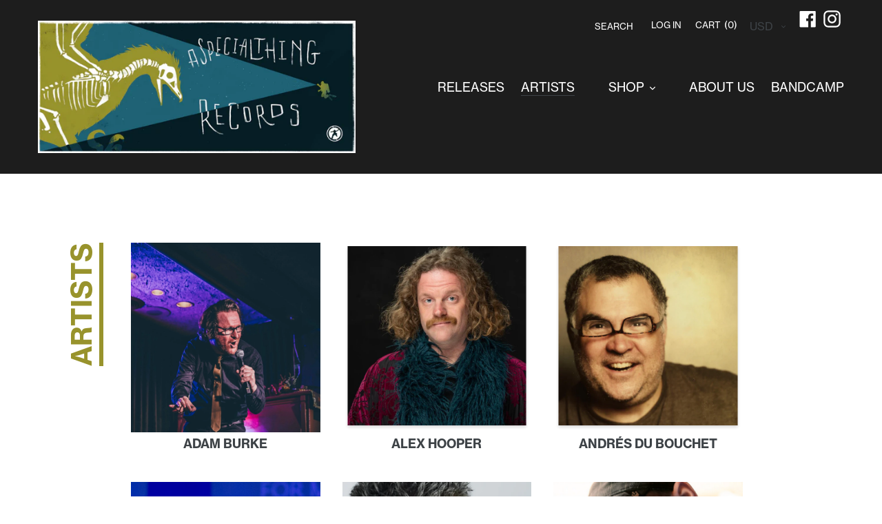

--- FILE ---
content_type: text/html; charset=utf-8
request_url: https://astrecords.com/pages/artists
body_size: 22189
content:
<!doctype html>
<html class="no-js" lang="en">
<head>
  <meta charset="utf-8">
  <meta http-equiv="X-UA-Compatible" content="IE=edge,chrome=1">
  <meta name="viewport" content="width=device-width,initial-scale=1">
  <meta name="theme-color" content="#98932c">
  <link rel="canonical" href="https://astrecords.com/pages/artists"><link rel="shortcut icon" href="//astrecords.com/cdn/shop/files/AST-teal-900px_32x32.png?v=1614293710" type="image/png"><title>artists
&ndash; Aspecialthing Records</title><!-- /snippets/social-meta-tags.liquid -->




<meta property="og:site_name" content="Aspecialthing Records ">
<meta property="og:url" content="https://astrecords.com/pages/artists">
<meta property="og:title" content="artists">
<meta property="og:type" content="website">
<meta property="og:description" content="Aspecialthing Records ">





<meta name="twitter:card" content="summary_large_image">
<meta name="twitter:title" content="artists">
<meta name="twitter:description" content="Aspecialthing Records ">

   <link rel="stylesheet" href="https://stackpath.bootstrapcdn.com/font-awesome/4.7.0/css/font-awesome.min.css">

  <link href="//astrecords.com/cdn/shop/t/1/assets/theme.scss.css?v=28894770625214414531696293965" rel="stylesheet" type="text/css" media="all" />
  <link rel="stylesheet" href="https://use.typekit.net/ved3gpq.css">

  <script>
    var theme = {
      breakpoints: {
        narrowscreen: 500,
        medium: 750,
        large: 990,
        widescreen: 1400
      },
      strings: {
        addToCart: "Add to cart",
        soldOut: "Sold out",
        unavailable: "Unavailable",
        regularPrice: "Regular price",
        salePrice: "Sale price",
        sale: "Sale",
        showMore: "Show More",
        showLess: "Show Less",
        addressError: "Error looking up that address",
        addressNoResults: "No results for that address",
        addressQueryLimit: "You have exceeded the Google API usage limit. Consider upgrading to a \u003ca href=\"https:\/\/developers.google.com\/maps\/premium\/usage-limits\"\u003ePremium Plan\u003c\/a\u003e.",
        authError: "There was a problem authenticating your Google Maps account.",
        newWindow: "Opens in a new window.",
        external: "Opens external website.",
        newWindowExternal: "Opens external website in a new window.",
        removeLabel: "Remove [product]",
        update: "Update",
        quantity: "Quantity",
        discountedTotal: "Discounted total",
        regularTotal: "Regular total",
        priceColumn: "See Price column for discount details.",
        quantityMinimumMessage: "Quantity must be 1 or more",
        cartError: "There was an error while updating your cart. Please try again.",
        removedItemMessage: "Removed \u003cspan class=\"cart__removed-product-details\"\u003e([quantity]) [link]\u003c\/span\u003e from your cart.",
        unitPrice: "Unit price",
        unitPriceSeparator: "per",
        oneCartCount: "1 item",
        otherCartCount: "[count] items",
        quantityLabel: "Quantity: [count]"
      },
      moneyFormat: "${{amount}}",
      moneyFormatWithCurrency: "${{amount}} USD"
    }

    document.documentElement.className = document.documentElement.className.replace('no-js', 'js');
  </script>
  <script src="//astrecords.com/cdn/shop/t/1/assets/lazysizes.js?v=94224023136283657951566345332" async="async"></script>
  <script src="//astrecords.com/cdn/shop/t/1/assets/vendor.js?v=12001839194546984181566345332" defer="defer"></script>
  <script src="//astrecords.com/cdn/shop/t/1/assets/theme.js?v=182769114397088350271580874341" defer="defer"></script>

  <script>window.performance && window.performance.mark && window.performance.mark('shopify.content_for_header.start');</script><meta id="shopify-digital-wallet" name="shopify-digital-wallet" content="/26667679792/digital_wallets/dialog">
<meta name="shopify-checkout-api-token" content="b2fc11016561058da3ba0102427b3a5b">
<meta id="in-context-paypal-metadata" data-shop-id="26667679792" data-venmo-supported="false" data-environment="production" data-locale="en_US" data-paypal-v4="true" data-currency="USD">
<script async="async" src="/checkouts/internal/preloads.js?locale=en-US"></script>
<link rel="preconnect" href="https://shop.app" crossorigin="anonymous">
<script async="async" src="https://shop.app/checkouts/internal/preloads.js?locale=en-US&shop_id=26667679792" crossorigin="anonymous"></script>
<script id="apple-pay-shop-capabilities" type="application/json">{"shopId":26667679792,"countryCode":"US","currencyCode":"USD","merchantCapabilities":["supports3DS"],"merchantId":"gid:\/\/shopify\/Shop\/26667679792","merchantName":"Aspecialthing Records ","requiredBillingContactFields":["postalAddress","email"],"requiredShippingContactFields":["postalAddress","email"],"shippingType":"shipping","supportedNetworks":["visa","masterCard","amex","discover","elo","jcb"],"total":{"type":"pending","label":"Aspecialthing Records ","amount":"1.00"},"shopifyPaymentsEnabled":true,"supportsSubscriptions":true}</script>
<script id="shopify-features" type="application/json">{"accessToken":"b2fc11016561058da3ba0102427b3a5b","betas":["rich-media-storefront-analytics"],"domain":"astrecords.com","predictiveSearch":true,"shopId":26667679792,"locale":"en"}</script>
<script>var Shopify = Shopify || {};
Shopify.shop = "astrecords.myshopify.com";
Shopify.locale = "en";
Shopify.currency = {"active":"USD","rate":"1.0"};
Shopify.country = "US";
Shopify.theme = {"name":"Custom ASTRecords Theme - UUAM","id":76002656304,"schema_name":"Debut","schema_version":"13.0.0","theme_store_id":796,"role":"main"};
Shopify.theme.handle = "null";
Shopify.theme.style = {"id":null,"handle":null};
Shopify.cdnHost = "astrecords.com/cdn";
Shopify.routes = Shopify.routes || {};
Shopify.routes.root = "/";</script>
<script type="module">!function(o){(o.Shopify=o.Shopify||{}).modules=!0}(window);</script>
<script>!function(o){function n(){var o=[];function n(){o.push(Array.prototype.slice.apply(arguments))}return n.q=o,n}var t=o.Shopify=o.Shopify||{};t.loadFeatures=n(),t.autoloadFeatures=n()}(window);</script>
<script>
  window.ShopifyPay = window.ShopifyPay || {};
  window.ShopifyPay.apiHost = "shop.app\/pay";
  window.ShopifyPay.redirectState = null;
</script>
<script id="shop-js-analytics" type="application/json">{"pageType":"page"}</script>
<script defer="defer" async type="module" src="//astrecords.com/cdn/shopifycloud/shop-js/modules/v2/client.init-shop-cart-sync_BdyHc3Nr.en.esm.js"></script>
<script defer="defer" async type="module" src="//astrecords.com/cdn/shopifycloud/shop-js/modules/v2/chunk.common_Daul8nwZ.esm.js"></script>
<script type="module">
  await import("//astrecords.com/cdn/shopifycloud/shop-js/modules/v2/client.init-shop-cart-sync_BdyHc3Nr.en.esm.js");
await import("//astrecords.com/cdn/shopifycloud/shop-js/modules/v2/chunk.common_Daul8nwZ.esm.js");

  window.Shopify.SignInWithShop?.initShopCartSync?.({"fedCMEnabled":true,"windoidEnabled":true});

</script>
<script>
  window.Shopify = window.Shopify || {};
  if (!window.Shopify.featureAssets) window.Shopify.featureAssets = {};
  window.Shopify.featureAssets['shop-js'] = {"shop-cart-sync":["modules/v2/client.shop-cart-sync_QYOiDySF.en.esm.js","modules/v2/chunk.common_Daul8nwZ.esm.js"],"init-fed-cm":["modules/v2/client.init-fed-cm_DchLp9rc.en.esm.js","modules/v2/chunk.common_Daul8nwZ.esm.js"],"shop-button":["modules/v2/client.shop-button_OV7bAJc5.en.esm.js","modules/v2/chunk.common_Daul8nwZ.esm.js"],"init-windoid":["modules/v2/client.init-windoid_DwxFKQ8e.en.esm.js","modules/v2/chunk.common_Daul8nwZ.esm.js"],"shop-cash-offers":["modules/v2/client.shop-cash-offers_DWtL6Bq3.en.esm.js","modules/v2/chunk.common_Daul8nwZ.esm.js","modules/v2/chunk.modal_CQq8HTM6.esm.js"],"shop-toast-manager":["modules/v2/client.shop-toast-manager_CX9r1SjA.en.esm.js","modules/v2/chunk.common_Daul8nwZ.esm.js"],"init-shop-email-lookup-coordinator":["modules/v2/client.init-shop-email-lookup-coordinator_UhKnw74l.en.esm.js","modules/v2/chunk.common_Daul8nwZ.esm.js"],"pay-button":["modules/v2/client.pay-button_DzxNnLDY.en.esm.js","modules/v2/chunk.common_Daul8nwZ.esm.js"],"avatar":["modules/v2/client.avatar_BTnouDA3.en.esm.js"],"init-shop-cart-sync":["modules/v2/client.init-shop-cart-sync_BdyHc3Nr.en.esm.js","modules/v2/chunk.common_Daul8nwZ.esm.js"],"shop-login-button":["modules/v2/client.shop-login-button_D8B466_1.en.esm.js","modules/v2/chunk.common_Daul8nwZ.esm.js","modules/v2/chunk.modal_CQq8HTM6.esm.js"],"init-customer-accounts-sign-up":["modules/v2/client.init-customer-accounts-sign-up_C8fpPm4i.en.esm.js","modules/v2/client.shop-login-button_D8B466_1.en.esm.js","modules/v2/chunk.common_Daul8nwZ.esm.js","modules/v2/chunk.modal_CQq8HTM6.esm.js"],"init-shop-for-new-customer-accounts":["modules/v2/client.init-shop-for-new-customer-accounts_CVTO0Ztu.en.esm.js","modules/v2/client.shop-login-button_D8B466_1.en.esm.js","modules/v2/chunk.common_Daul8nwZ.esm.js","modules/v2/chunk.modal_CQq8HTM6.esm.js"],"init-customer-accounts":["modules/v2/client.init-customer-accounts_dRgKMfrE.en.esm.js","modules/v2/client.shop-login-button_D8B466_1.en.esm.js","modules/v2/chunk.common_Daul8nwZ.esm.js","modules/v2/chunk.modal_CQq8HTM6.esm.js"],"shop-follow-button":["modules/v2/client.shop-follow-button_CkZpjEct.en.esm.js","modules/v2/chunk.common_Daul8nwZ.esm.js","modules/v2/chunk.modal_CQq8HTM6.esm.js"],"lead-capture":["modules/v2/client.lead-capture_BntHBhfp.en.esm.js","modules/v2/chunk.common_Daul8nwZ.esm.js","modules/v2/chunk.modal_CQq8HTM6.esm.js"],"checkout-modal":["modules/v2/client.checkout-modal_CfxcYbTm.en.esm.js","modules/v2/chunk.common_Daul8nwZ.esm.js","modules/v2/chunk.modal_CQq8HTM6.esm.js"],"shop-login":["modules/v2/client.shop-login_Da4GZ2H6.en.esm.js","modules/v2/chunk.common_Daul8nwZ.esm.js","modules/v2/chunk.modal_CQq8HTM6.esm.js"],"payment-terms":["modules/v2/client.payment-terms_MV4M3zvL.en.esm.js","modules/v2/chunk.common_Daul8nwZ.esm.js","modules/v2/chunk.modal_CQq8HTM6.esm.js"]};
</script>
<script>(function() {
  var isLoaded = false;
  function asyncLoad() {
    if (isLoaded) return;
    isLoaded = true;
    var urls = ["\/\/www.powr.io\/powr.js?powr-token=astrecords.myshopify.com\u0026external-type=shopify\u0026shop=astrecords.myshopify.com","\/\/cdn.shopify.com\/proxy\/7960aa0d23c4694caeec122c73ccc3d5889e89a6960267983438f1a99c06e62a\/gated-content.singlemusic.com\/single-ui-content-gating-0.0.120.js?shop=astrecords.myshopify.com\u0026sp-cache-control=cHVibGljLCBtYXgtYWdlPTkwMA"];
    for (var i = 0; i < urls.length; i++) {
      var s = document.createElement('script');
      s.type = 'text/javascript';
      s.async = true;
      s.src = urls[i];
      var x = document.getElementsByTagName('script')[0];
      x.parentNode.insertBefore(s, x);
    }
  };
  if(window.attachEvent) {
    window.attachEvent('onload', asyncLoad);
  } else {
    window.addEventListener('load', asyncLoad, false);
  }
})();</script>
<script id="__st">var __st={"a":26667679792,"offset":-28800,"reqid":"ec7ed800-8beb-4b03-a2cd-6c269c25bd4c-1768991960","pageurl":"astrecords.com\/pages\/artists","s":"pages-45527466032","u":"e23b64657220","p":"page","rtyp":"page","rid":45527466032};</script>
<script>window.ShopifyPaypalV4VisibilityTracking = true;</script>
<script id="captcha-bootstrap">!function(){'use strict';const t='contact',e='account',n='new_comment',o=[[t,t],['blogs',n],['comments',n],[t,'customer']],c=[[e,'customer_login'],[e,'guest_login'],[e,'recover_customer_password'],[e,'create_customer']],r=t=>t.map((([t,e])=>`form[action*='/${t}']:not([data-nocaptcha='true']) input[name='form_type'][value='${e}']`)).join(','),a=t=>()=>t?[...document.querySelectorAll(t)].map((t=>t.form)):[];function s(){const t=[...o],e=r(t);return a(e)}const i='password',u='form_key',d=['recaptcha-v3-token','g-recaptcha-response','h-captcha-response',i],f=()=>{try{return window.sessionStorage}catch{return}},m='__shopify_v',_=t=>t.elements[u];function p(t,e,n=!1){try{const o=window.sessionStorage,c=JSON.parse(o.getItem(e)),{data:r}=function(t){const{data:e,action:n}=t;return t[m]||n?{data:e,action:n}:{data:t,action:n}}(c);for(const[e,n]of Object.entries(r))t.elements[e]&&(t.elements[e].value=n);n&&o.removeItem(e)}catch(o){console.error('form repopulation failed',{error:o})}}const l='form_type',E='cptcha';function T(t){t.dataset[E]=!0}const w=window,h=w.document,L='Shopify',v='ce_forms',y='captcha';let A=!1;((t,e)=>{const n=(g='f06e6c50-85a8-45c8-87d0-21a2b65856fe',I='https://cdn.shopify.com/shopifycloud/storefront-forms-hcaptcha/ce_storefront_forms_captcha_hcaptcha.v1.5.2.iife.js',D={infoText:'Protected by hCaptcha',privacyText:'Privacy',termsText:'Terms'},(t,e,n)=>{const o=w[L][v],c=o.bindForm;if(c)return c(t,g,e,D).then(n);var r;o.q.push([[t,g,e,D],n]),r=I,A||(h.body.append(Object.assign(h.createElement('script'),{id:'captcha-provider',async:!0,src:r})),A=!0)});var g,I,D;w[L]=w[L]||{},w[L][v]=w[L][v]||{},w[L][v].q=[],w[L][y]=w[L][y]||{},w[L][y].protect=function(t,e){n(t,void 0,e),T(t)},Object.freeze(w[L][y]),function(t,e,n,w,h,L){const[v,y,A,g]=function(t,e,n){const i=e?o:[],u=t?c:[],d=[...i,...u],f=r(d),m=r(i),_=r(d.filter((([t,e])=>n.includes(e))));return[a(f),a(m),a(_),s()]}(w,h,L),I=t=>{const e=t.target;return e instanceof HTMLFormElement?e:e&&e.form},D=t=>v().includes(t);t.addEventListener('submit',(t=>{const e=I(t);if(!e)return;const n=D(e)&&!e.dataset.hcaptchaBound&&!e.dataset.recaptchaBound,o=_(e),c=g().includes(e)&&(!o||!o.value);(n||c)&&t.preventDefault(),c&&!n&&(function(t){try{if(!f())return;!function(t){const e=f();if(!e)return;const n=_(t);if(!n)return;const o=n.value;o&&e.removeItem(o)}(t);const e=Array.from(Array(32),(()=>Math.random().toString(36)[2])).join('');!function(t,e){_(t)||t.append(Object.assign(document.createElement('input'),{type:'hidden',name:u})),t.elements[u].value=e}(t,e),function(t,e){const n=f();if(!n)return;const o=[...t.querySelectorAll(`input[type='${i}']`)].map((({name:t})=>t)),c=[...d,...o],r={};for(const[a,s]of new FormData(t).entries())c.includes(a)||(r[a]=s);n.setItem(e,JSON.stringify({[m]:1,action:t.action,data:r}))}(t,e)}catch(e){console.error('failed to persist form',e)}}(e),e.submit())}));const S=(t,e)=>{t&&!t.dataset[E]&&(n(t,e.some((e=>e===t))),T(t))};for(const o of['focusin','change'])t.addEventListener(o,(t=>{const e=I(t);D(e)&&S(e,y())}));const B=e.get('form_key'),M=e.get(l),P=B&&M;t.addEventListener('DOMContentLoaded',(()=>{const t=y();if(P)for(const e of t)e.elements[l].value===M&&p(e,B);[...new Set([...A(),...v().filter((t=>'true'===t.dataset.shopifyCaptcha))])].forEach((e=>S(e,t)))}))}(h,new URLSearchParams(w.location.search),n,t,e,['guest_login'])})(!0,!0)}();</script>
<script integrity="sha256-4kQ18oKyAcykRKYeNunJcIwy7WH5gtpwJnB7kiuLZ1E=" data-source-attribution="shopify.loadfeatures" defer="defer" src="//astrecords.com/cdn/shopifycloud/storefront/assets/storefront/load_feature-a0a9edcb.js" crossorigin="anonymous"></script>
<script crossorigin="anonymous" defer="defer" src="//astrecords.com/cdn/shopifycloud/storefront/assets/shopify_pay/storefront-65b4c6d7.js?v=20250812"></script>
<script data-source-attribution="shopify.dynamic_checkout.dynamic.init">var Shopify=Shopify||{};Shopify.PaymentButton=Shopify.PaymentButton||{isStorefrontPortableWallets:!0,init:function(){window.Shopify.PaymentButton.init=function(){};var t=document.createElement("script");t.src="https://astrecords.com/cdn/shopifycloud/portable-wallets/latest/portable-wallets.en.js",t.type="module",document.head.appendChild(t)}};
</script>
<script data-source-attribution="shopify.dynamic_checkout.buyer_consent">
  function portableWalletsHideBuyerConsent(e){var t=document.getElementById("shopify-buyer-consent"),n=document.getElementById("shopify-subscription-policy-button");t&&n&&(t.classList.add("hidden"),t.setAttribute("aria-hidden","true"),n.removeEventListener("click",e))}function portableWalletsShowBuyerConsent(e){var t=document.getElementById("shopify-buyer-consent"),n=document.getElementById("shopify-subscription-policy-button");t&&n&&(t.classList.remove("hidden"),t.removeAttribute("aria-hidden"),n.addEventListener("click",e))}window.Shopify?.PaymentButton&&(window.Shopify.PaymentButton.hideBuyerConsent=portableWalletsHideBuyerConsent,window.Shopify.PaymentButton.showBuyerConsent=portableWalletsShowBuyerConsent);
</script>
<script data-source-attribution="shopify.dynamic_checkout.cart.bootstrap">document.addEventListener("DOMContentLoaded",(function(){function t(){return document.querySelector("shopify-accelerated-checkout-cart, shopify-accelerated-checkout")}if(t())Shopify.PaymentButton.init();else{new MutationObserver((function(e,n){t()&&(Shopify.PaymentButton.init(),n.disconnect())})).observe(document.body,{childList:!0,subtree:!0})}}));
</script>
<link id="shopify-accelerated-checkout-styles" rel="stylesheet" media="screen" href="https://astrecords.com/cdn/shopifycloud/portable-wallets/latest/accelerated-checkout-backwards-compat.css" crossorigin="anonymous">
<style id="shopify-accelerated-checkout-cart">
        #shopify-buyer-consent {
  margin-top: 1em;
  display: inline-block;
  width: 100%;
}

#shopify-buyer-consent.hidden {
  display: none;
}

#shopify-subscription-policy-button {
  background: none;
  border: none;
  padding: 0;
  text-decoration: underline;
  font-size: inherit;
  cursor: pointer;
}

#shopify-subscription-policy-button::before {
  box-shadow: none;
}

      </style>

<script>window.performance && window.performance.mark && window.performance.mark('shopify.content_for_header.end');</script>
<meta property="og:image" content="https://cdn.shopify.com/s/files/1/0266/6767/9792/files/aspecialthingrecords-v3-white.png?height=628&pad_color=fff&v=1614292784&width=1200" />
<meta property="og:image:secure_url" content="https://cdn.shopify.com/s/files/1/0266/6767/9792/files/aspecialthingrecords-v3-white.png?height=628&pad_color=fff&v=1614292784&width=1200" />
<meta property="og:image:width" content="1200" />
<meta property="og:image:height" content="628" />
<link href="https://monorail-edge.shopifysvc.com" rel="dns-prefetch">
<script>(function(){if ("sendBeacon" in navigator && "performance" in window) {try {var session_token_from_headers = performance.getEntriesByType('navigation')[0].serverTiming.find(x => x.name == '_s').description;} catch {var session_token_from_headers = undefined;}var session_cookie_matches = document.cookie.match(/_shopify_s=([^;]*)/);var session_token_from_cookie = session_cookie_matches && session_cookie_matches.length === 2 ? session_cookie_matches[1] : "";var session_token = session_token_from_headers || session_token_from_cookie || "";function handle_abandonment_event(e) {var entries = performance.getEntries().filter(function(entry) {return /monorail-edge.shopifysvc.com/.test(entry.name);});if (!window.abandonment_tracked && entries.length === 0) {window.abandonment_tracked = true;var currentMs = Date.now();var navigation_start = performance.timing.navigationStart;var payload = {shop_id: 26667679792,url: window.location.href,navigation_start,duration: currentMs - navigation_start,session_token,page_type: "page"};window.navigator.sendBeacon("https://monorail-edge.shopifysvc.com/v1/produce", JSON.stringify({schema_id: "online_store_buyer_site_abandonment/1.1",payload: payload,metadata: {event_created_at_ms: currentMs,event_sent_at_ms: currentMs}}));}}window.addEventListener('pagehide', handle_abandonment_event);}}());</script>
<script id="web-pixels-manager-setup">(function e(e,d,r,n,o){if(void 0===o&&(o={}),!Boolean(null===(a=null===(i=window.Shopify)||void 0===i?void 0:i.analytics)||void 0===a?void 0:a.replayQueue)){var i,a;window.Shopify=window.Shopify||{};var t=window.Shopify;t.analytics=t.analytics||{};var s=t.analytics;s.replayQueue=[],s.publish=function(e,d,r){return s.replayQueue.push([e,d,r]),!0};try{self.performance.mark("wpm:start")}catch(e){}var l=function(){var e={modern:/Edge?\/(1{2}[4-9]|1[2-9]\d|[2-9]\d{2}|\d{4,})\.\d+(\.\d+|)|Firefox\/(1{2}[4-9]|1[2-9]\d|[2-9]\d{2}|\d{4,})\.\d+(\.\d+|)|Chrom(ium|e)\/(9{2}|\d{3,})\.\d+(\.\d+|)|(Maci|X1{2}).+ Version\/(15\.\d+|(1[6-9]|[2-9]\d|\d{3,})\.\d+)([,.]\d+|)( \(\w+\)|)( Mobile\/\w+|) Safari\/|Chrome.+OPR\/(9{2}|\d{3,})\.\d+\.\d+|(CPU[ +]OS|iPhone[ +]OS|CPU[ +]iPhone|CPU IPhone OS|CPU iPad OS)[ +]+(15[._]\d+|(1[6-9]|[2-9]\d|\d{3,})[._]\d+)([._]\d+|)|Android:?[ /-](13[3-9]|1[4-9]\d|[2-9]\d{2}|\d{4,})(\.\d+|)(\.\d+|)|Android.+Firefox\/(13[5-9]|1[4-9]\d|[2-9]\d{2}|\d{4,})\.\d+(\.\d+|)|Android.+Chrom(ium|e)\/(13[3-9]|1[4-9]\d|[2-9]\d{2}|\d{4,})\.\d+(\.\d+|)|SamsungBrowser\/([2-9]\d|\d{3,})\.\d+/,legacy:/Edge?\/(1[6-9]|[2-9]\d|\d{3,})\.\d+(\.\d+|)|Firefox\/(5[4-9]|[6-9]\d|\d{3,})\.\d+(\.\d+|)|Chrom(ium|e)\/(5[1-9]|[6-9]\d|\d{3,})\.\d+(\.\d+|)([\d.]+$|.*Safari\/(?![\d.]+ Edge\/[\d.]+$))|(Maci|X1{2}).+ Version\/(10\.\d+|(1[1-9]|[2-9]\d|\d{3,})\.\d+)([,.]\d+|)( \(\w+\)|)( Mobile\/\w+|) Safari\/|Chrome.+OPR\/(3[89]|[4-9]\d|\d{3,})\.\d+\.\d+|(CPU[ +]OS|iPhone[ +]OS|CPU[ +]iPhone|CPU IPhone OS|CPU iPad OS)[ +]+(10[._]\d+|(1[1-9]|[2-9]\d|\d{3,})[._]\d+)([._]\d+|)|Android:?[ /-](13[3-9]|1[4-9]\d|[2-9]\d{2}|\d{4,})(\.\d+|)(\.\d+|)|Mobile Safari.+OPR\/([89]\d|\d{3,})\.\d+\.\d+|Android.+Firefox\/(13[5-9]|1[4-9]\d|[2-9]\d{2}|\d{4,})\.\d+(\.\d+|)|Android.+Chrom(ium|e)\/(13[3-9]|1[4-9]\d|[2-9]\d{2}|\d{4,})\.\d+(\.\d+|)|Android.+(UC? ?Browser|UCWEB|U3)[ /]?(15\.([5-9]|\d{2,})|(1[6-9]|[2-9]\d|\d{3,})\.\d+)\.\d+|SamsungBrowser\/(5\.\d+|([6-9]|\d{2,})\.\d+)|Android.+MQ{2}Browser\/(14(\.(9|\d{2,})|)|(1[5-9]|[2-9]\d|\d{3,})(\.\d+|))(\.\d+|)|K[Aa][Ii]OS\/(3\.\d+|([4-9]|\d{2,})\.\d+)(\.\d+|)/},d=e.modern,r=e.legacy,n=navigator.userAgent;return n.match(d)?"modern":n.match(r)?"legacy":"unknown"}(),u="modern"===l?"modern":"legacy",c=(null!=n?n:{modern:"",legacy:""})[u],f=function(e){return[e.baseUrl,"/wpm","/b",e.hashVersion,"modern"===e.buildTarget?"m":"l",".js"].join("")}({baseUrl:d,hashVersion:r,buildTarget:u}),m=function(e){var d=e.version,r=e.bundleTarget,n=e.surface,o=e.pageUrl,i=e.monorailEndpoint;return{emit:function(e){var a=e.status,t=e.errorMsg,s=(new Date).getTime(),l=JSON.stringify({metadata:{event_sent_at_ms:s},events:[{schema_id:"web_pixels_manager_load/3.1",payload:{version:d,bundle_target:r,page_url:o,status:a,surface:n,error_msg:t},metadata:{event_created_at_ms:s}}]});if(!i)return console&&console.warn&&console.warn("[Web Pixels Manager] No Monorail endpoint provided, skipping logging."),!1;try{return self.navigator.sendBeacon.bind(self.navigator)(i,l)}catch(e){}var u=new XMLHttpRequest;try{return u.open("POST",i,!0),u.setRequestHeader("Content-Type","text/plain"),u.send(l),!0}catch(e){return console&&console.warn&&console.warn("[Web Pixels Manager] Got an unhandled error while logging to Monorail."),!1}}}}({version:r,bundleTarget:l,surface:e.surface,pageUrl:self.location.href,monorailEndpoint:e.monorailEndpoint});try{o.browserTarget=l,function(e){var d=e.src,r=e.async,n=void 0===r||r,o=e.onload,i=e.onerror,a=e.sri,t=e.scriptDataAttributes,s=void 0===t?{}:t,l=document.createElement("script"),u=document.querySelector("head"),c=document.querySelector("body");if(l.async=n,l.src=d,a&&(l.integrity=a,l.crossOrigin="anonymous"),s)for(var f in s)if(Object.prototype.hasOwnProperty.call(s,f))try{l.dataset[f]=s[f]}catch(e){}if(o&&l.addEventListener("load",o),i&&l.addEventListener("error",i),u)u.appendChild(l);else{if(!c)throw new Error("Did not find a head or body element to append the script");c.appendChild(l)}}({src:f,async:!0,onload:function(){if(!function(){var e,d;return Boolean(null===(d=null===(e=window.Shopify)||void 0===e?void 0:e.analytics)||void 0===d?void 0:d.initialized)}()){var d=window.webPixelsManager.init(e)||void 0;if(d){var r=window.Shopify.analytics;r.replayQueue.forEach((function(e){var r=e[0],n=e[1],o=e[2];d.publishCustomEvent(r,n,o)})),r.replayQueue=[],r.publish=d.publishCustomEvent,r.visitor=d.visitor,r.initialized=!0}}},onerror:function(){return m.emit({status:"failed",errorMsg:"".concat(f," has failed to load")})},sri:function(e){var d=/^sha384-[A-Za-z0-9+/=]+$/;return"string"==typeof e&&d.test(e)}(c)?c:"",scriptDataAttributes:o}),m.emit({status:"loading"})}catch(e){m.emit({status:"failed",errorMsg:(null==e?void 0:e.message)||"Unknown error"})}}})({shopId: 26667679792,storefrontBaseUrl: "https://astrecords.com",extensionsBaseUrl: "https://extensions.shopifycdn.com/cdn/shopifycloud/web-pixels-manager",monorailEndpoint: "https://monorail-edge.shopifysvc.com/unstable/produce_batch",surface: "storefront-renderer",enabledBetaFlags: ["2dca8a86"],webPixelsConfigList: [{"id":"shopify-app-pixel","configuration":"{}","eventPayloadVersion":"v1","runtimeContext":"STRICT","scriptVersion":"0450","apiClientId":"shopify-pixel","type":"APP","privacyPurposes":["ANALYTICS","MARKETING"]},{"id":"shopify-custom-pixel","eventPayloadVersion":"v1","runtimeContext":"LAX","scriptVersion":"0450","apiClientId":"shopify-pixel","type":"CUSTOM","privacyPurposes":["ANALYTICS","MARKETING"]}],isMerchantRequest: false,initData: {"shop":{"name":"Aspecialthing Records ","paymentSettings":{"currencyCode":"USD"},"myshopifyDomain":"astrecords.myshopify.com","countryCode":"US","storefrontUrl":"https:\/\/astrecords.com"},"customer":null,"cart":null,"checkout":null,"productVariants":[],"purchasingCompany":null},},"https://astrecords.com/cdn","fcfee988w5aeb613cpc8e4bc33m6693e112",{"modern":"","legacy":""},{"shopId":"26667679792","storefrontBaseUrl":"https:\/\/astrecords.com","extensionBaseUrl":"https:\/\/extensions.shopifycdn.com\/cdn\/shopifycloud\/web-pixels-manager","surface":"storefront-renderer","enabledBetaFlags":"[\"2dca8a86\"]","isMerchantRequest":"false","hashVersion":"fcfee988w5aeb613cpc8e4bc33m6693e112","publish":"custom","events":"[[\"page_viewed\",{}]]"});</script><script>
  window.ShopifyAnalytics = window.ShopifyAnalytics || {};
  window.ShopifyAnalytics.meta = window.ShopifyAnalytics.meta || {};
  window.ShopifyAnalytics.meta.currency = 'USD';
  var meta = {"page":{"pageType":"page","resourceType":"page","resourceId":45527466032,"requestId":"ec7ed800-8beb-4b03-a2cd-6c269c25bd4c-1768991960"}};
  for (var attr in meta) {
    window.ShopifyAnalytics.meta[attr] = meta[attr];
  }
</script>
<script class="analytics">
  (function () {
    var customDocumentWrite = function(content) {
      var jquery = null;

      if (window.jQuery) {
        jquery = window.jQuery;
      } else if (window.Checkout && window.Checkout.$) {
        jquery = window.Checkout.$;
      }

      if (jquery) {
        jquery('body').append(content);
      }
    };

    var hasLoggedConversion = function(token) {
      if (token) {
        return document.cookie.indexOf('loggedConversion=' + token) !== -1;
      }
      return false;
    }

    var setCookieIfConversion = function(token) {
      if (token) {
        var twoMonthsFromNow = new Date(Date.now());
        twoMonthsFromNow.setMonth(twoMonthsFromNow.getMonth() + 2);

        document.cookie = 'loggedConversion=' + token + '; expires=' + twoMonthsFromNow;
      }
    }

    var trekkie = window.ShopifyAnalytics.lib = window.trekkie = window.trekkie || [];
    if (trekkie.integrations) {
      return;
    }
    trekkie.methods = [
      'identify',
      'page',
      'ready',
      'track',
      'trackForm',
      'trackLink'
    ];
    trekkie.factory = function(method) {
      return function() {
        var args = Array.prototype.slice.call(arguments);
        args.unshift(method);
        trekkie.push(args);
        return trekkie;
      };
    };
    for (var i = 0; i < trekkie.methods.length; i++) {
      var key = trekkie.methods[i];
      trekkie[key] = trekkie.factory(key);
    }
    trekkie.load = function(config) {
      trekkie.config = config || {};
      trekkie.config.initialDocumentCookie = document.cookie;
      var first = document.getElementsByTagName('script')[0];
      var script = document.createElement('script');
      script.type = 'text/javascript';
      script.onerror = function(e) {
        var scriptFallback = document.createElement('script');
        scriptFallback.type = 'text/javascript';
        scriptFallback.onerror = function(error) {
                var Monorail = {
      produce: function produce(monorailDomain, schemaId, payload) {
        var currentMs = new Date().getTime();
        var event = {
          schema_id: schemaId,
          payload: payload,
          metadata: {
            event_created_at_ms: currentMs,
            event_sent_at_ms: currentMs
          }
        };
        return Monorail.sendRequest("https://" + monorailDomain + "/v1/produce", JSON.stringify(event));
      },
      sendRequest: function sendRequest(endpointUrl, payload) {
        // Try the sendBeacon API
        if (window && window.navigator && typeof window.navigator.sendBeacon === 'function' && typeof window.Blob === 'function' && !Monorail.isIos12()) {
          var blobData = new window.Blob([payload], {
            type: 'text/plain'
          });

          if (window.navigator.sendBeacon(endpointUrl, blobData)) {
            return true;
          } // sendBeacon was not successful

        } // XHR beacon

        var xhr = new XMLHttpRequest();

        try {
          xhr.open('POST', endpointUrl);
          xhr.setRequestHeader('Content-Type', 'text/plain');
          xhr.send(payload);
        } catch (e) {
          console.log(e);
        }

        return false;
      },
      isIos12: function isIos12() {
        return window.navigator.userAgent.lastIndexOf('iPhone; CPU iPhone OS 12_') !== -1 || window.navigator.userAgent.lastIndexOf('iPad; CPU OS 12_') !== -1;
      }
    };
    Monorail.produce('monorail-edge.shopifysvc.com',
      'trekkie_storefront_load_errors/1.1',
      {shop_id: 26667679792,
      theme_id: 76002656304,
      app_name: "storefront",
      context_url: window.location.href,
      source_url: "//astrecords.com/cdn/s/trekkie.storefront.cd680fe47e6c39ca5d5df5f0a32d569bc48c0f27.min.js"});

        };
        scriptFallback.async = true;
        scriptFallback.src = '//astrecords.com/cdn/s/trekkie.storefront.cd680fe47e6c39ca5d5df5f0a32d569bc48c0f27.min.js';
        first.parentNode.insertBefore(scriptFallback, first);
      };
      script.async = true;
      script.src = '//astrecords.com/cdn/s/trekkie.storefront.cd680fe47e6c39ca5d5df5f0a32d569bc48c0f27.min.js';
      first.parentNode.insertBefore(script, first);
    };
    trekkie.load(
      {"Trekkie":{"appName":"storefront","development":false,"defaultAttributes":{"shopId":26667679792,"isMerchantRequest":null,"themeId":76002656304,"themeCityHash":"610723170373707580","contentLanguage":"en","currency":"USD","eventMetadataId":"581dc899-e162-4a73-8a97-2af99e7a8df3"},"isServerSideCookieWritingEnabled":true,"monorailRegion":"shop_domain","enabledBetaFlags":["65f19447"]},"Session Attribution":{},"S2S":{"facebookCapiEnabled":false,"source":"trekkie-storefront-renderer","apiClientId":580111}}
    );

    var loaded = false;
    trekkie.ready(function() {
      if (loaded) return;
      loaded = true;

      window.ShopifyAnalytics.lib = window.trekkie;

      var originalDocumentWrite = document.write;
      document.write = customDocumentWrite;
      try { window.ShopifyAnalytics.merchantGoogleAnalytics.call(this); } catch(error) {};
      document.write = originalDocumentWrite;

      window.ShopifyAnalytics.lib.page(null,{"pageType":"page","resourceType":"page","resourceId":45527466032,"requestId":"ec7ed800-8beb-4b03-a2cd-6c269c25bd4c-1768991960","shopifyEmitted":true});

      var match = window.location.pathname.match(/checkouts\/(.+)\/(thank_you|post_purchase)/)
      var token = match? match[1]: undefined;
      if (!hasLoggedConversion(token)) {
        setCookieIfConversion(token);
        
      }
    });


        var eventsListenerScript = document.createElement('script');
        eventsListenerScript.async = true;
        eventsListenerScript.src = "//astrecords.com/cdn/shopifycloud/storefront/assets/shop_events_listener-3da45d37.js";
        document.getElementsByTagName('head')[0].appendChild(eventsListenerScript);

})();</script>
<script
  defer
  src="https://astrecords.com/cdn/shopifycloud/perf-kit/shopify-perf-kit-3.0.4.min.js"
  data-application="storefront-renderer"
  data-shop-id="26667679792"
  data-render-region="gcp-us-central1"
  data-page-type="page"
  data-theme-instance-id="76002656304"
  data-theme-name="Debut"
  data-theme-version="13.0.0"
  data-monorail-region="shop_domain"
  data-resource-timing-sampling-rate="10"
  data-shs="true"
  data-shs-beacon="true"
  data-shs-export-with-fetch="true"
  data-shs-logs-sample-rate="1"
  data-shs-beacon-endpoint="https://astrecords.com/api/collect"
></script>
</head>

<body class="template-page">

  <a class="in-page-link visually-hidden skip-link" href="#MainContent">Skip to content</a>

  <div id="SearchDrawer" class="search-bar drawer drawer--top" role="dialog" aria-modal="true" aria-label="Search">
    <div class="search-bar__table">
      <div class="search-bar__table-cell search-bar__form-wrapper">
        <form class="search search-bar__form" action="/search" method="get" role="search">
          <input class="search__input search-bar__input" type="search" name="q" value="" placeholder="Search" aria-label="Search">
          <button class="search-bar__submit search__submit btn--link" type="submit">
            <svg aria-hidden="true" focusable="false" role="presentation" class="icon icon-search" viewBox="0 0 37 40"><path d="M35.6 36l-9.8-9.8c4.1-5.4 3.6-13.2-1.3-18.1-5.4-5.4-14.2-5.4-19.7 0-5.4 5.4-5.4 14.2 0 19.7 2.6 2.6 6.1 4.1 9.8 4.1 3 0 5.9-1 8.3-2.8l9.8 9.8c.4.4.9.6 1.4.6s1-.2 1.4-.6c.9-.9.9-2.1.1-2.9zm-20.9-8.2c-2.6 0-5.1-1-7-2.9-3.9-3.9-3.9-10.1 0-14C9.6 9 12.2 8 14.7 8s5.1 1 7 2.9c3.9 3.9 3.9 10.1 0 14-1.9 1.9-4.4 2.9-7 2.9z"/></svg>
            <span class="icon__fallback-text">Submit</span>
          </button>
        </form>
      </div>
      <div class="search-bar__table-cell text-right">
        <button type="button" class="btn--link search-bar__close js-drawer-close">
          <svg aria-hidden="true" focusable="false" role="presentation" class="icon icon-close" viewBox="0 0 40 40"><path d="M23.868 20.015L39.117 4.78c1.11-1.108 1.11-2.77 0-3.877-1.109-1.108-2.773-1.108-3.882 0L19.986 16.137 4.737.904C3.628-.204 1.965-.204.856.904c-1.11 1.108-1.11 2.77 0 3.877l15.249 15.234L.855 35.248c-1.108 1.108-1.108 2.77 0 3.877.555.554 1.248.831 1.942.831s1.386-.277 1.94-.83l15.25-15.234 15.248 15.233c.555.554 1.248.831 1.941.831s1.387-.277 1.941-.83c1.11-1.109 1.11-2.77 0-3.878L23.868 20.015z" class="layer"/></svg>
          <span class="icon__fallback-text">Close search</span>
        </button>
      </div>
    </div>
  </div><style data-shopify>

  .cart-popup {
    box-shadow: 1px 1px 10px 2px rgba(232, 233, 235, 0.5);
  }</style><div class="cart-popup-wrapper cart-popup-wrapper--hidden" role="dialog" aria-modal="true" aria-labelledby="CartPopupHeading" data-cart-popup-wrapper>
  <div class="cart-popup" data-cart-popup tabindex="-1">
    <h2 id="CartPopupHeading" class="cart-popup__heading">Just added to your cart</h2>
    <button class="cart-popup__close" aria-label="Close" data-cart-popup-close><svg aria-hidden="true" focusable="false" role="presentation" class="icon icon-close" viewBox="0 0 40 40"><path d="M23.868 20.015L39.117 4.78c1.11-1.108 1.11-2.77 0-3.877-1.109-1.108-2.773-1.108-3.882 0L19.986 16.137 4.737.904C3.628-.204 1.965-.204.856.904c-1.11 1.108-1.11 2.77 0 3.877l15.249 15.234L.855 35.248c-1.108 1.108-1.108 2.77 0 3.877.555.554 1.248.831 1.942.831s1.386-.277 1.94-.83l15.25-15.234 15.248 15.233c.555.554 1.248.831 1.941.831s1.387-.277 1.941-.83c1.11-1.109 1.11-2.77 0-3.878L23.868 20.015z" class="layer"/></svg></button>

    <div class="cart-popup-item">
      <div class="cart-popup-item__image-wrapper hide" data-cart-popup-image-wrapper>
        <div class="cart-popup-item__image cart-popup-item__image--placeholder" data-cart-popup-image-placeholder>
          <div data-placeholder-size></div>
          <div class="placeholder-background placeholder-background--animation"></div>
        </div>
      </div>
      <div class="cart-popup-item__description">
        <div>
          <div class="cart-popup-item__title" data-cart-popup-title></div>
          <ul class="product-details" aria-label="Product details" data-cart-popup-product-details></ul>
        </div>
        <div class="cart-popup-item__quantity">
          <span class="visually-hidden" data-cart-popup-quantity-label></span>
          <span aria-hidden="true">Qty:</span>
          <span aria-hidden="true" data-cart-popup-quantity></span>
        </div>
      </div>
    </div>

    <a href="/cart" class="cart-popup__cta-link btn btn--secondary-accent">
      View cart (<span data-cart-popup-cart-quantity></span>)
    </a>

    <div class="cart-popup__dismiss">
      <button class="cart-popup__dismiss-button text-link text-link--accent" data-cart-popup-dismiss>
        Continue shopping
      </button>
    </div>
  </div>
</div>

<div id="shopify-section-header" class="shopify-section">

<div data-section-id="header" data-section-type="header-section">
  

  <header class="site-header logo--center" role="banner">
     <div class=" page-widths ">
    <div class="header-top">
        
        
          <div class="h2 site-header__logo">
        
          
<a href="/" class="site-header__logo-image site-header__logo-image--centered">
              
              <img class="lazyload js"
                   src="//astrecords.com/cdn/shop/files/aspecialthingrecords-v3-white_300x300.png?v=1614292784"
                   data-src="//astrecords.com/cdn/shop/files/aspecialthingrecords-v3-white_{width}x.png?v=1614292784"
                   data-widths="[180, 360, 540, 720, 900, 1080, 1296, 1512, 1728, 2048]"
                   data-aspectratio="2.3994169096209914"
                   data-sizes="auto"
                   alt="Aspecialthing Records "
                   style="max-width: 700px">
              <noscript>
                
                <img src="//astrecords.com/cdn/shop/files/aspecialthingrecords-v3-white_700x.png?v=1614292784"
                     srcset="//astrecords.com/cdn/shop/files/aspecialthingrecords-v3-white_700x.png?v=1614292784 1x, //astrecords.com/cdn/shop/files/aspecialthingrecords-v3-white_700x@2x.png?v=1614292784 2x"
                     alt="Aspecialthing Records "
                     style="max-width: 700px;">
              </noscript>
            </a>
          
        
          </div>
        
    </div>
        <div class="site-header__icons site-header__icons--plus">
            <div class="site-header__icons-wrapper">
       

          <button type="button" class="btn--link site-header__icon site-header__search-toggle js-drawer-open-top">
           <svg aria-hidden="true" focusable="false" role="presentation" class="icon icon-search" viewBox="0 0 37 40"><path d="M35.6 36l-9.8-9.8c4.1-5.4 3.6-13.2-1.3-18.1-5.4-5.4-14.2-5.4-19.7 0-5.4 5.4-5.4 14.2 0 19.7 2.6 2.6 6.1 4.1 9.8 4.1 3 0 5.9-1 8.3-2.8l9.8 9.8c.4.4.9.6 1.4.6s1-.2 1.4-.6c.9-.9.9-2.1.1-2.9zm-20.9-8.2c-2.6 0-5.1-1-7-2.9-3.9-3.9-3.9-10.1 0-14C9.6 9 12.2 8 14.7 8s5.1 1 7 2.9c3.9 3.9 3.9 10.1 0 14-1.9 1.9-4.4 2.9-7 2.9z"/></svg>
            <span class="icon__fallback-texts small--hide icon-search-header">search</span>
          </button>

          
            
              <a href="/account/login" class="site-header__icon site-header__account">
                <svg aria-hidden="true" focusable="false" role="presentation" class="icon icon-login" viewBox="0 0 28.33 37.68"><path d="M14.17 14.9a7.45 7.45 0 1 0-7.5-7.45 7.46 7.46 0 0 0 7.5 7.45zm0-10.91a3.45 3.45 0 1 1-3.5 3.46A3.46 3.46 0 0 1 14.17 4zM14.17 16.47A14.18 14.18 0 0 0 0 30.68c0 1.41.66 4 5.11 5.66a27.17 27.17 0 0 0 9.06 1.34c6.54 0 14.17-1.84 14.17-7a14.18 14.18 0 0 0-14.17-14.21zm0 17.21c-6.3 0-10.17-1.77-10.17-3a10.17 10.17 0 1 1 20.33 0c.01 1.23-3.86 3-10.16 3z"/></svg>
                <span class="icon__fallback-texts small--hide">log in</span>
              </a>
            
          

          <a href="/cart" class="site-header__icon site-header__cart">
            <svg aria-hidden="true" focusable="false" role="presentation" class="icon icon-cart" viewBox="0 0 37 40"><path d="M36.5 34.8L33.3 8h-5.9C26.7 3.9 23 .8 18.5.8S10.3 3.9 9.6 8H3.7L.5 34.8c-.2 1.5.4 2.4.9 3 .5.5 1.4 1.2 3.1 1.2h28c1.3 0 2.4-.4 3.1-1.3.7-.7 1-1.8.9-2.9zm-18-30c2.2 0 4.1 1.4 4.7 3.2h-9.5c.7-1.9 2.6-3.2 4.8-3.2zM4.5 35l2.8-23h2.2v3c0 1.1.9 2 2 2s2-.9 2-2v-3h10v3c0 1.1.9 2 2 2s2-.9 2-2v-3h2.2l2.8 23h-28z"/></svg>
            <span class="icon__fallback-texts small--hide">cart</span>
            <div id="CartCount" class="site-header__cart-count" data-cart-count-bubble>
              (<span data-cart-count>0</span>)
<!--               <span class="icon__fallback-text">items</span> -->
            </div>
          </a>

          
            <form method="post" action="/cart/update" id="currency_form" accept-charset="UTF-8" class="currency-selector small--hide" enctype="multipart/form-data"><input type="hidden" name="form_type" value="currency" /><input type="hidden" name="utf8" value="✓" /><input type="hidden" name="return_to" value="/pages/artists" />
              <label for="CurrencySelector" class="visually-hidden">Currency</label>
              <div class="currency-selector__input-wrapper select-group">
                <select name="currency" id="CurrencySelector" class="currency-selector__dropdown" aria-describedby="a11y-refresh-page-message a11y-selection-message" data-currency-selector>
                  
                    <option value="AED">AED</option>
                  
                    <option value="AFN">AFN</option>
                  
                    <option value="ALL">ALL</option>
                  
                    <option value="AMD">AMD</option>
                  
                    <option value="ANG">ANG</option>
                  
                    <option value="AUD">AUD</option>
                  
                    <option value="AWG">AWG</option>
                  
                    <option value="AZN">AZN</option>
                  
                    <option value="BAM">BAM</option>
                  
                    <option value="BBD">BBD</option>
                  
                    <option value="BDT">BDT</option>
                  
                    <option value="BIF">BIF</option>
                  
                    <option value="BND">BND</option>
                  
                    <option value="BOB">BOB</option>
                  
                    <option value="BSD">BSD</option>
                  
                    <option value="BWP">BWP</option>
                  
                    <option value="BZD">BZD</option>
                  
                    <option value="CAD">CAD</option>
                  
                    <option value="CDF">CDF</option>
                  
                    <option value="CHF">CHF</option>
                  
                    <option value="CNY">CNY</option>
                  
                    <option value="CRC">CRC</option>
                  
                    <option value="CVE">CVE</option>
                  
                    <option value="CZK">CZK</option>
                  
                    <option value="DJF">DJF</option>
                  
                    <option value="DKK">DKK</option>
                  
                    <option value="DOP">DOP</option>
                  
                    <option value="DZD">DZD</option>
                  
                    <option value="EGP">EGP</option>
                  
                    <option value="ETB">ETB</option>
                  
                    <option value="EUR">EUR</option>
                  
                    <option value="FJD">FJD</option>
                  
                    <option value="FKP">FKP</option>
                  
                    <option value="GBP">GBP</option>
                  
                    <option value="GMD">GMD</option>
                  
                    <option value="GNF">GNF</option>
                  
                    <option value="GTQ">GTQ</option>
                  
                    <option value="GYD">GYD</option>
                  
                    <option value="HKD">HKD</option>
                  
                    <option value="HNL">HNL</option>
                  
                    <option value="HUF">HUF</option>
                  
                    <option value="IDR">IDR</option>
                  
                    <option value="ILS">ILS</option>
                  
                    <option value="INR">INR</option>
                  
                    <option value="ISK">ISK</option>
                  
                    <option value="JMD">JMD</option>
                  
                    <option value="JPY">JPY</option>
                  
                    <option value="KES">KES</option>
                  
                    <option value="KGS">KGS</option>
                  
                    <option value="KHR">KHR</option>
                  
                    <option value="KMF">KMF</option>
                  
                    <option value="KRW">KRW</option>
                  
                    <option value="KYD">KYD</option>
                  
                    <option value="KZT">KZT</option>
                  
                    <option value="LAK">LAK</option>
                  
                    <option value="LBP">LBP</option>
                  
                    <option value="LKR">LKR</option>
                  
                    <option value="MAD">MAD</option>
                  
                    <option value="MDL">MDL</option>
                  
                    <option value="MKD">MKD</option>
                  
                    <option value="MMK">MMK</option>
                  
                    <option value="MNT">MNT</option>
                  
                    <option value="MOP">MOP</option>
                  
                    <option value="MUR">MUR</option>
                  
                    <option value="MVR">MVR</option>
                  
                    <option value="MWK">MWK</option>
                  
                    <option value="MYR">MYR</option>
                  
                    <option value="NGN">NGN</option>
                  
                    <option value="NIO">NIO</option>
                  
                    <option value="NPR">NPR</option>
                  
                    <option value="NZD">NZD</option>
                  
                    <option value="PEN">PEN</option>
                  
                    <option value="PGK">PGK</option>
                  
                    <option value="PHP">PHP</option>
                  
                    <option value="PKR">PKR</option>
                  
                    <option value="PLN">PLN</option>
                  
                    <option value="PYG">PYG</option>
                  
                    <option value="QAR">QAR</option>
                  
                    <option value="RON">RON</option>
                  
                    <option value="RSD">RSD</option>
                  
                    <option value="RWF">RWF</option>
                  
                    <option value="SAR">SAR</option>
                  
                    <option value="SBD">SBD</option>
                  
                    <option value="SEK">SEK</option>
                  
                    <option value="SGD">SGD</option>
                  
                    <option value="SHP">SHP</option>
                  
                    <option value="SLL">SLL</option>
                  
                    <option value="STD">STD</option>
                  
                    <option value="THB">THB</option>
                  
                    <option value="TJS">TJS</option>
                  
                    <option value="TOP">TOP</option>
                  
                    <option value="TTD">TTD</option>
                  
                    <option value="TWD">TWD</option>
                  
                    <option value="TZS">TZS</option>
                  
                    <option value="UAH">UAH</option>
                  
                    <option value="UGX">UGX</option>
                  
                    <option value="USD" selected="true">USD</option>
                  
                    <option value="UYU">UYU</option>
                  
                    <option value="UZS">UZS</option>
                  
                    <option value="VND">VND</option>
                  
                    <option value="VUV">VUV</option>
                  
                    <option value="WST">WST</option>
                  
                    <option value="XAF">XAF</option>
                  
                    <option value="XCD">XCD</option>
                  
                    <option value="XOF">XOF</option>
                  
                    <option value="XPF">XPF</option>
                  
                    <option value="YER">YER</option>
                  
                </select>
                <svg aria-hidden="true" focusable="false" role="presentation" class="icon icon--wide icon-chevron-down" viewBox="0 0 498.98 284.49"><defs><style>.cls-1{fill:#231f20}</style></defs><path class="cls-1" d="M80.93 271.76A35 35 0 0 1 140.68 247l189.74 189.75L520.16 247a35 35 0 1 1 49.5 49.5L355.17 511a35 35 0 0 1-49.5 0L91.18 296.5a34.89 34.89 0 0 1-10.25-24.74z" transform="translate(-80.93 -236.76)"/></svg>
              </div>
            </form>
          

          
            <button type="button" class="btn--link site-header__icon site-header__menu js-mobile-nav-toggle mobile-nav--open" aria-controls="MobileNav"  aria-expanded="false" aria-label="Menu">
              <svg aria-hidden="true" focusable="false" role="presentation" class="icon icon-hamburger" viewBox="0 0 37 40"><path d="M33.5 25h-30c-1.1 0-2-.9-2-2s.9-2 2-2h30c1.1 0 2 .9 2 2s-.9 2-2 2zm0-11.5h-30c-1.1 0-2-.9-2-2s.9-2 2-2h30c1.1 0 2 .9 2 2s-.9 2-2 2zm0 23h-30c-1.1 0-2-.9-2-2s.9-2 2-2h30c1.1 0 2 .9 2 2s-.9 2-2 2z"/></svg>
              <svg aria-hidden="true" focusable="false" role="presentation" class="icon icon-close" viewBox="0 0 40 40"><path d="M23.868 20.015L39.117 4.78c1.11-1.108 1.11-2.77 0-3.877-1.109-1.108-2.773-1.108-3.882 0L19.986 16.137 4.737.904C3.628-.204 1.965-.204.856.904c-1.11 1.108-1.11 2.77 0 3.877l15.249 15.234L.855 35.248c-1.108 1.108-1.108 2.77 0 3.877.555.554 1.248.831 1.942.831s1.386-.277 1.94-.83l15.25-15.234 15.248 15.233c.555.554 1.248.831 1.941.831s1.387-.277 1.941-.83c1.11-1.109 1.11-2.77 0-3.878L23.868 20.015z" class="layer"/></svg>
            </button>
          
        </div>
         <div class="footer-icon">
          <ul class="list--inline  social-icons site-footer__icon-list"><li>
                <a class="social-icons__link" href="https://www.facebook.com/ASTrecords" aria-describedby="a11y-external-message"><svg aria-hidden="true" focusable="false" role="presentation" class="icon icon-facebook" viewBox="0 0 20 20"><path fill="#444" d="M18.05.811q.439 0 .744.305t.305.744v16.637q0 .439-.305.744t-.744.305h-4.732v-7.221h2.415l.342-2.854h-2.757v-1.83q0-.659.293-1t1.073-.342h1.488V3.762q-.976-.098-2.171-.098-1.634 0-2.635.964t-1 2.72V9.47H7.951v2.854h2.415v7.221H1.413q-.439 0-.744-.305t-.305-.744V1.859q0-.439.305-.744T1.413.81H18.05z"/></svg><span class="icon__fallback-text">Facebook</span>
                </a>
              </li><li>
                <a class="social-icons__link" href="https://www.instagram.com/aspecialthingrecords/" aria-describedby="a11y-external-message"><svg aria-hidden="true" focusable="false" role="presentation" class="icon icon-instagram" viewBox="0 0 512 512"><path d="M256 49.5c67.3 0 75.2.3 101.8 1.5 24.6 1.1 37.9 5.2 46.8 8.7 11.8 4.6 20.2 10 29 18.8s14.3 17.2 18.8 29c3.4 8.9 7.6 22.2 8.7 46.8 1.2 26.6 1.5 34.5 1.5 101.8s-.3 75.2-1.5 101.8c-1.1 24.6-5.2 37.9-8.7 46.8-4.6 11.8-10 20.2-18.8 29s-17.2 14.3-29 18.8c-8.9 3.4-22.2 7.6-46.8 8.7-26.6 1.2-34.5 1.5-101.8 1.5s-75.2-.3-101.8-1.5c-24.6-1.1-37.9-5.2-46.8-8.7-11.8-4.6-20.2-10-29-18.8s-14.3-17.2-18.8-29c-3.4-8.9-7.6-22.2-8.7-46.8-1.2-26.6-1.5-34.5-1.5-101.8s.3-75.2 1.5-101.8c1.1-24.6 5.2-37.9 8.7-46.8 4.6-11.8 10-20.2 18.8-29s17.2-14.3 29-18.8c8.9-3.4 22.2-7.6 46.8-8.7 26.6-1.3 34.5-1.5 101.8-1.5m0-45.4c-68.4 0-77 .3-103.9 1.5C125.3 6.8 107 11.1 91 17.3c-16.6 6.4-30.6 15.1-44.6 29.1-14 14-22.6 28.1-29.1 44.6-6.2 16-10.5 34.3-11.7 61.2C4.4 179 4.1 187.6 4.1 256s.3 77 1.5 103.9c1.2 26.8 5.5 45.1 11.7 61.2 6.4 16.6 15.1 30.6 29.1 44.6 14 14 28.1 22.6 44.6 29.1 16 6.2 34.3 10.5 61.2 11.7 26.9 1.2 35.4 1.5 103.9 1.5s77-.3 103.9-1.5c26.8-1.2 45.1-5.5 61.2-11.7 16.6-6.4 30.6-15.1 44.6-29.1 14-14 22.6-28.1 29.1-44.6 6.2-16 10.5-34.3 11.7-61.2 1.2-26.9 1.5-35.4 1.5-103.9s-.3-77-1.5-103.9c-1.2-26.8-5.5-45.1-11.7-61.2-6.4-16.6-15.1-30.6-29.1-44.6-14-14-28.1-22.6-44.6-29.1-16-6.2-34.3-10.5-61.2-11.7-27-1.1-35.6-1.4-104-1.4z"/><path d="M256 126.6c-71.4 0-129.4 57.9-129.4 129.4s58 129.4 129.4 129.4 129.4-58 129.4-129.4-58-129.4-129.4-129.4zm0 213.4c-46.4 0-84-37.6-84-84s37.6-84 84-84 84 37.6 84 84-37.6 84-84 84z"/><circle cx="390.5" cy="121.5" r="30.2"/></svg><span class="icon__fallback-text">Instagram</span>
                </a>
              </li></ul>
        </div>
      
      </div>
    <div class="grid grid--no-gutters grid--table site-header__mobile-nav">
    
        <nav class="header-menu  small--hide" id="AccessibleNav" role="navigation">
          <ul class="site-nav list--inline " id="SiteNav">
  



    
      <li >
        <a href="/collections/releases"
          class="site-nav__link site-nav__link--main"
          
        >
          <span class="site-nav__label">releases</span>
        </a>
      </li>
    
  



    
      <li  class="site-nav--active">
        <a href="/pages/artists"
          class="site-nav__link site-nav__link--main site-nav__link--active"
           aria-current="page"
        >
          <span class="site-nav__label">artists</span>
        </a>
      </li>
    
  



    
      <li class="site-nav--has-dropdown" data-has-dropdowns>
        <button class="site-nav__link site-nav__link--main site-nav__link--button" type="button" aria-expanded="false" aria-controls="SiteNavLabel-shop">
          <span class="site-nav__label">shop</span><svg aria-hidden="true" focusable="false" role="presentation" class="icon icon--wide icon-chevron-down" viewBox="0 0 498.98 284.49"><defs><style>.cls-1{fill:#231f20}</style></defs><path class="cls-1" d="M80.93 271.76A35 35 0 0 1 140.68 247l189.74 189.75L520.16 247a35 35 0 1 1 49.5 49.5L355.17 511a35 35 0 0 1-49.5 0L91.18 296.5a34.89 34.89 0 0 1-10.25-24.74z" transform="translate(-80.93 -236.76)"/></svg>
        </button>

        <div class="site-nav__dropdown" id="SiteNavLabel-shop">
          
            <ul>
              
                <li>
                  <a href="/collections/shop"
                  class="site-nav__link site-nav__child-link"
                  
                >
                    <span class="site-nav__label">CDs, RECORDS, TAPES, ETC.</span>
                  </a>
                </li>
              
                <li>
                  <a href="/collections/digital-albums"
                  class="site-nav__link site-nav__child-link site-nav__link--last"
                  
                >
                    <span class="site-nav__label">DIGITAL ALBUMS</span>
                  </a>
                </li>
              
            </ul>
          
        </div>
      </li>
    
  



    
      <li >
        <a href="/pages/about"
          class="site-nav__link site-nav__link--main"
          
        >
          <span class="site-nav__label">about us</span>
        </a>
      </li>
    
  



    
      <li >
        <a href="https://aspecialthing.bandcamp.com/"
          class="site-nav__link site-nav__link--main"
          
        >
          <span class="site-nav__label">bandcamp</span>
        </a>
      </li>
    
  
</ul>

        </nav>
    

      </div>

    <nav class="mobile-nav-wrapper medium-up--hide" role="navigation">
      <ul id="MobileNav" class="mobile-nav">
        
<li class="mobile-nav__item border-bottom">
            
              <a href="/collections/releases"
                class="mobile-nav__link"
                
              >
                <span class="mobile-nav__label">releases</span>
              </a>
            
          </li>
        
<li class="mobile-nav__item border-bottom">
            
              <a href="/pages/artists"
                class="mobile-nav__link mobile-nav__link--active"
                 aria-current="page"
              >
                <span class="mobile-nav__label">artists</span>
              </a>
            
          </li>
        
<li class="mobile-nav__item border-bottom">
            
              
              <button type="button" class="btn--link js-toggle-submenu mobile-nav__link" data-target="shop-3" data-level="1" aria-expanded="false">
                <span class="mobile-nav__label">shop</span>
                <div class="mobile-nav__icon">
                  <svg aria-hidden="true" focusable="false" role="presentation" class="icon icon-chevron-right" viewBox="0 0 7 11"><path d="M1.5 11A1.5 1.5 0 0 1 .44 8.44L3.38 5.5.44 2.56A1.5 1.5 0 0 1 2.56.44l4 4a1.5 1.5 0 0 1 0 2.12l-4 4A1.5 1.5 0 0 1 1.5 11z" fill="#fff"/></svg>
                </div>
              </button>
              <ul class="mobile-nav__dropdown" data-parent="shop-3" data-level="2">
                <li class="visually-hidden" tabindex="-1" data-menu-title="2">shop Menu</li>
                <li class="mobile-nav__item border-bottom">
                  <div class="mobile-nav__table">
                    <div class="mobile-nav__table-cell mobile-nav__return">
                      <button class="btn--link js-toggle-submenu mobile-nav__return-btn" type="button" aria-expanded="true" aria-label="shop">
                        <svg aria-hidden="true" focusable="false" role="presentation" class="icon icon-chevron-left" viewBox="0 0 7 11"><path d="M5.5.037a1.5 1.5 0 0 1 1.06 2.56l-2.94 2.94 2.94 2.94a1.5 1.5 0 0 1-2.12 2.12l-4-4a1.5 1.5 0 0 1 0-2.12l4-4A1.5 1.5 0 0 1 5.5.037z" fill="#fff" class="layer"/></svg>
                      </button>
                    </div>
                    <span class="mobile-nav__sublist-link mobile-nav__sublist-header mobile-nav__sublist-header--main-nav-parent">
                      <span class="mobile-nav__label">shop</span>
                    </span>
                  </div>
                </li>

                
                  <li class="mobile-nav__item border-bottom">
                    
                      <a href="/collections/shop"
                        class="mobile-nav__sublist-link"
                        
                      >
                        <span class="mobile-nav__label">CDs, RECORDS, TAPES, ETC.</span>
                      </a>
                    
                  </li>
                
                  <li class="mobile-nav__item">
                    
                      <a href="/collections/digital-albums"
                        class="mobile-nav__sublist-link"
                        
                      >
                        <span class="mobile-nav__label">DIGITAL ALBUMS</span>
                      </a>
                    
                  </li>
                
              </ul>
            
          </li>
        
<li class="mobile-nav__item border-bottom">
            
              <a href="/pages/about"
                class="mobile-nav__link"
                
              >
                <span class="mobile-nav__label">about us</span>
              </a>
            
          </li>
        
<li class="mobile-nav__item">
            
              <a href="https://aspecialthing.bandcamp.com/"
                class="mobile-nav__link"
                
              >
                <span class="mobile-nav__label">bandcamp</span>
              </a>
            
          </li>
        
        
          <li class="mobile-nav__item border-top">
            <form method="post" action="/cart/update" id="currency_form" accept-charset="UTF-8" class="currency-selector" enctype="multipart/form-data"><input type="hidden" name="form_type" value="currency" /><input type="hidden" name="utf8" value="✓" /><input type="hidden" name="return_to" value="/pages/artists" />
              <label for="CurrencySelectorMobile" class="currency-selector__label">Currency</label>
              <div class="currency-selector__input-wrapper select-group">
                <select name="currency" id="CurrencySelectorMobile" class="currency-selector__dropdown" aria-describedby="a11y-refresh-page-message a11y-selection-message" data-currency-selector>
                  
                    <option value="AED">AED</option>
                  
                    <option value="AFN">AFN</option>
                  
                    <option value="ALL">ALL</option>
                  
                    <option value="AMD">AMD</option>
                  
                    <option value="ANG">ANG</option>
                  
                    <option value="AUD">AUD</option>
                  
                    <option value="AWG">AWG</option>
                  
                    <option value="AZN">AZN</option>
                  
                    <option value="BAM">BAM</option>
                  
                    <option value="BBD">BBD</option>
                  
                    <option value="BDT">BDT</option>
                  
                    <option value="BIF">BIF</option>
                  
                    <option value="BND">BND</option>
                  
                    <option value="BOB">BOB</option>
                  
                    <option value="BSD">BSD</option>
                  
                    <option value="BWP">BWP</option>
                  
                    <option value="BZD">BZD</option>
                  
                    <option value="CAD">CAD</option>
                  
                    <option value="CDF">CDF</option>
                  
                    <option value="CHF">CHF</option>
                  
                    <option value="CNY">CNY</option>
                  
                    <option value="CRC">CRC</option>
                  
                    <option value="CVE">CVE</option>
                  
                    <option value="CZK">CZK</option>
                  
                    <option value="DJF">DJF</option>
                  
                    <option value="DKK">DKK</option>
                  
                    <option value="DOP">DOP</option>
                  
                    <option value="DZD">DZD</option>
                  
                    <option value="EGP">EGP</option>
                  
                    <option value="ETB">ETB</option>
                  
                    <option value="EUR">EUR</option>
                  
                    <option value="FJD">FJD</option>
                  
                    <option value="FKP">FKP</option>
                  
                    <option value="GBP">GBP</option>
                  
                    <option value="GMD">GMD</option>
                  
                    <option value="GNF">GNF</option>
                  
                    <option value="GTQ">GTQ</option>
                  
                    <option value="GYD">GYD</option>
                  
                    <option value="HKD">HKD</option>
                  
                    <option value="HNL">HNL</option>
                  
                    <option value="HUF">HUF</option>
                  
                    <option value="IDR">IDR</option>
                  
                    <option value="ILS">ILS</option>
                  
                    <option value="INR">INR</option>
                  
                    <option value="ISK">ISK</option>
                  
                    <option value="JMD">JMD</option>
                  
                    <option value="JPY">JPY</option>
                  
                    <option value="KES">KES</option>
                  
                    <option value="KGS">KGS</option>
                  
                    <option value="KHR">KHR</option>
                  
                    <option value="KMF">KMF</option>
                  
                    <option value="KRW">KRW</option>
                  
                    <option value="KYD">KYD</option>
                  
                    <option value="KZT">KZT</option>
                  
                    <option value="LAK">LAK</option>
                  
                    <option value="LBP">LBP</option>
                  
                    <option value="LKR">LKR</option>
                  
                    <option value="MAD">MAD</option>
                  
                    <option value="MDL">MDL</option>
                  
                    <option value="MKD">MKD</option>
                  
                    <option value="MMK">MMK</option>
                  
                    <option value="MNT">MNT</option>
                  
                    <option value="MOP">MOP</option>
                  
                    <option value="MUR">MUR</option>
                  
                    <option value="MVR">MVR</option>
                  
                    <option value="MWK">MWK</option>
                  
                    <option value="MYR">MYR</option>
                  
                    <option value="NGN">NGN</option>
                  
                    <option value="NIO">NIO</option>
                  
                    <option value="NPR">NPR</option>
                  
                    <option value="NZD">NZD</option>
                  
                    <option value="PEN">PEN</option>
                  
                    <option value="PGK">PGK</option>
                  
                    <option value="PHP">PHP</option>
                  
                    <option value="PKR">PKR</option>
                  
                    <option value="PLN">PLN</option>
                  
                    <option value="PYG">PYG</option>
                  
                    <option value="QAR">QAR</option>
                  
                    <option value="RON">RON</option>
                  
                    <option value="RSD">RSD</option>
                  
                    <option value="RWF">RWF</option>
                  
                    <option value="SAR">SAR</option>
                  
                    <option value="SBD">SBD</option>
                  
                    <option value="SEK">SEK</option>
                  
                    <option value="SGD">SGD</option>
                  
                    <option value="SHP">SHP</option>
                  
                    <option value="SLL">SLL</option>
                  
                    <option value="STD">STD</option>
                  
                    <option value="THB">THB</option>
                  
                    <option value="TJS">TJS</option>
                  
                    <option value="TOP">TOP</option>
                  
                    <option value="TTD">TTD</option>
                  
                    <option value="TWD">TWD</option>
                  
                    <option value="TZS">TZS</option>
                  
                    <option value="UAH">UAH</option>
                  
                    <option value="UGX">UGX</option>
                  
                    <option value="USD" selected="true">USD</option>
                  
                    <option value="UYU">UYU</option>
                  
                    <option value="UZS">UZS</option>
                  
                    <option value="VND">VND</option>
                  
                    <option value="VUV">VUV</option>
                  
                    <option value="WST">WST</option>
                  
                    <option value="XAF">XAF</option>
                  
                    <option value="XCD">XCD</option>
                  
                    <option value="XOF">XOF</option>
                  
                    <option value="XPF">XPF</option>
                  
                    <option value="YER">YER</option>
                  
                </select>
                <svg aria-hidden="true" focusable="false" role="presentation" class="icon icon--wide icon-chevron-down" viewBox="0 0 498.98 284.49"><defs><style>.cls-1{fill:#231f20}</style></defs><path class="cls-1" d="M80.93 271.76A35 35 0 0 1 140.68 247l189.74 189.75L520.16 247a35 35 0 1 1 49.5 49.5L355.17 511a35 35 0 0 1-49.5 0L91.18 296.5a34.89 34.89 0 0 1-10.25-24.74z" transform="translate(-80.93 -236.76)"/></svg>
              </div>
            </form>
          </li>
        
      </ul>
    </nav>
        
    </div>
  </header>


</div>



<script type="application/ld+json">
{
  "@context": "http://schema.org",
  "@type": "Organization",
  "name": "Aspecialthing Records ",
  
    
    "logo": "https:\/\/astrecords.com\/cdn\/shop\/files\/aspecialthingrecords-v3-white_823x.png?v=1614292784",
  
  "sameAs": [
    "",
    "https:\/\/www.facebook.com\/ASTrecords",
    "",
    "https:\/\/www.instagram.com\/aspecialthingrecords\/",
    "",
    "",
    "",
    ""
  ],
  "url": "https:\/\/astrecords.com\/pages\/artists"
}
</script>




</div>

  <div class="page-container" id="PageContainer">

    <main class="main-content js-focus-hidden" id="MainContent" role="main" tabindex="-1">
      
<div id="shopify-section-page-artists" class="shopify-section index-section icon-text">
<div class="clearfix"></div>
<div class="typo-block-icon block-icon">
  <div class=" page-width ">
     <div class="section-headers text-center">
       <h2 class=" heading-title">
         <span> artists</span>
          
          </h2>
    </div>
    <div class="grid" >
      
      
      <div class="grid__item medium-up--four-twelfths">
        <div class="block-icon-item block-1571216609609">
          <div class="image">
             <a href="https://astrecords.myshopify.com/pages/adam-burke"> 
              
              <img class="lazy" src="//astrecords.com/cdn/shop/files/AB_headshot.jpg?v=1708728028" alt="">
              
            </a>
            </div>
          <h4 ><a href="https://astrecords.myshopify.com/pages/adam-burke">ADAM BURKE</a></h4>
        </div>
     
      </div>
      
      <div class="grid__item medium-up--four-twelfths">
        <div class="block-icon-item block-1571216610593">
          <div class="image">
             <a href="https://astrecords.myshopify.com/pages/alex-hooper"> 
              
              <img class="lazy" src="//astrecords.com/cdn/shop/files/Alex_Hooper_Comedian_2x_46e84125-a292-45ec-87ba-c1a409d8d227.png?v=1614290662" alt="">
              
            </a>
            </div>
          <h4 ><a href="https://astrecords.myshopify.com/pages/alex-hooper">Alex Hooper</a></h4>
        </div>
     
      </div>
      
      <div class="grid__item medium-up--four-twelfths">
        <div class="block-icon-item block-1571216611697">
          <div class="image">
             <a href="https://astrecords.myshopify.com/pages/andres-du-bouchet"> 
              
              <img class="lazy" src="//astrecords.com/cdn/shop/files/Andres_Du_Bouchet_Comedian_2x_5934b2f1-f5c4-4cf7-829f-95db5369000c.png?v=1614290662" alt="">
              
            </a>
            </div>
          <h4 ><a href="https://astrecords.myshopify.com/pages/andres-du-bouchet">ANDRÉS DU BOUCHET</a></h4>
        </div>
     
      </div>
      
      <div class="grid__item medium-up--four-twelfths">
        <div class="block-icon-item block-1579088394780">
          <div class="image">
             <a href="https://astrecords.myshopify.com/pages/andrew-daly"> 
              
              <img class="lazy" src="//astrecords.com/cdn/shop/files/Andy_Daly_comedian_725a1af1-2972-489c-9e68-aa0b1bbc3151.jpg?v=1614293884" alt="">
              
            </a>
            </div>
          <h4 ><a href="https://astrecords.myshopify.com/pages/andrew-daly">ANDREW DALY</a></h4>
        </div>
     
      </div>
      
      <div class="grid__item medium-up--four-twelfths">
        <div class="block-icon-item block-1589304946280">
          <div class="image">
             <a href="https://astrecords.com/pages/andy-kindler"> 
              
              <img class="lazy" src="//astrecords.com/cdn/shop/files/kindler600.jpg?v=1614297865" alt="">
              
            </a>
            </div>
          <h4 ><a href="https://astrecords.com/pages/andy-kindler">ANDY KINDLER</a></h4>
        </div>
     
      </div>
      
      <div class="grid__item medium-up--four-twelfths">
        <div class="block-icon-item block-1571216613907">
          <div class="image">
             <a href="https://astrecords.myshopify.com/pages/andy-peters"> 
              
              <img class="lazy" src="//astrecords.com/cdn/shop/files/andypeters_square_3fa92369-0679-4310-bc31-f3372b8d1412.jpg?v=1692833332" alt="">
              
            </a>
            </div>
          <h4 ><a href="https://astrecords.myshopify.com/pages/andy-peters">ANDY PETERS</a></h4>
        </div>
     
      </div>
      
      <div class="grid__item medium-up--four-twelfths">
        <div class="block-icon-item block-b0cd7d14-7745-4921-ab71-43852f9da8b7">
          <div class="image">
             <a href="https://astrecords.com/pages/babs-gray"> 
              
              <img class="lazy" src="//astrecords.com/cdn/shop/files/babs_headshot.jpg?v=1624038043" alt="">
              
            </a>
            </div>
          <h4 ><a href="https://astrecords.com/pages/babs-gray">BABS GRAY</a></h4>
        </div>
     
      </div>
      
      <div class="grid__item medium-up--four-twelfths">
        <div class="block-icon-item block-1571216833434">
          <div class="image">
             <a href="https://astrecords.myshopify.com/pages/baron-vaughn"> 
              
              <img class="lazy" src="//astrecords.com/cdn/shop/files/Baron_Vaughn-Rhiannon_Comedian_2x_a6a40868-cfc6-4bfd-99e4-24e7f38400a0.png?v=1614290663" alt="">
              
            </a>
            </div>
          <h4 ><a href="https://astrecords.myshopify.com/pages/baron-vaughn">BARON VAUGHN</a></h4>
        </div>
     
      </div>
      
      <div class="grid__item medium-up--four-twelfths">
        <div class="block-icon-item block-1579710330295">
          <div class="image">
             <a href="https://astrecords.myshopify.com/pages/barry-rothbart"> 
              
              <img class="lazy" src="//astrecords.com/cdn/shop/files/Barry_Rothbart_Comedian.jpg?v=1614294030" alt="">
              
            </a>
            </div>
          <h4 ><a href="https://astrecords.myshopify.com/pages/barry-rothbart">BARRY ROTHBART</a></h4>
        </div>
     
      </div>
      
      <div class="grid__item medium-up--four-twelfths">
        <div class="block-icon-item block-1579088981371">
          <div class="image">
             <a href="https://astrecords.myshopify.com/pages/bob-odenkirk"> 
              
              <img class="lazy" src="//astrecords.com/cdn/shop/files/Bob_Odenkirk_Comedian_AST.jpg?v=1614300836" alt="">
              
            </a>
            </div>
          <h4 ><a href="https://astrecords.myshopify.com/pages/bob-odenkirk">BOB ODENKIRK</a></h4>
        </div>
     
      </div>
      
      <div class="grid__item medium-up--four-twelfths">
        <div class="block-icon-item block-1571216839266">
          <div class="image">
             <a href="https://astrecords.myshopify.com/pages/brandon-wardell"> 
              
              <img class="lazy" src="//astrecords.com/cdn/shop/files/Brandon_Wardell_Comedian_2x_1e110572-9223-499a-b417-8e56fad4b221.png?v=1614290663" alt="">
              
            </a>
            </div>
          <h4 ><a href="https://astrecords.myshopify.com/pages/brandon-wardell">BRANDON WARDELL</a></h4>
        </div>
     
      </div>
      
      <div class="grid__item medium-up--four-twelfths">
        <div class="block-icon-item block-1571216850467">
          <div class="image">
             <a href="https://astrecords.myshopify.com/pages/brent-sullivan"> 
              
              <img class="lazy" src="//astrecords.com/cdn/shop/files/Brent_Sullivan_Comedian_2x_44f7db1a-1f80-4086-9d14-26820b1f69a6.png?v=1614290663" alt="">
              
            </a>
            </div>
          <h4 ><a href="https://astrecords.myshopify.com/pages/brent-sullivan">BRENT SULLIVAN</a></h4>
        </div>
     
      </div>
      
      <div class="grid__item medium-up--four-twelfths">
        <div class="block-icon-item block-1571216859059">
          <div class="image">
             <a href="https://astrecords.myshopify.com/pages/brent-weinbach"> 
              
              <img class="lazy" src="//astrecords.com/cdn/shop/files/Brent_Weinbach_Comedian_2x_972b3df5-5c23-41f2-8a3d-48e9757664c0.png?v=1614290690" alt="">
              
            </a>
            </div>
          <h4 ><a href="https://astrecords.myshopify.com/pages/brent-weinbach">BRENT WEINBACH</a></h4>
        </div>
     
      </div>
      
      <div class="grid__item medium-up--four-twelfths">
        <div class="block-icon-item block-1571216875689">
          <div class="image">
             <a href="https://astrecords.myshopify.com/pages/cameron-esposito"> 
              
              <img class="lazy" src="//astrecords.com/cdn/shop/files/Cameron_Esposito_Comedian_2x_e7c4d0f1-33e1-4bbf-ba92-0d07d0dc9ccd.png?v=1614290690" alt="">
              
            </a>
            </div>
          <h4 ><a href="https://astrecords.myshopify.com/pages/cameron-esposito">CAMERON ESPOSITO</a></h4>
        </div>
     
      </div>
      
      <div class="grid__item medium-up--four-twelfths">
        <div class="block-icon-item block-1579986988111">
          <div class="image">
             <a href="https://astrecords.myshopify.com/pages/chip-pope"> 
              
              <img class="lazy" src="//astrecords.com/cdn/shop/files/Chip_Pope_Comedian.jpg?v=1614294204" alt="">
              
            </a>
            </div>
          <h4 ><a href="https://astrecords.myshopify.com/pages/chip-pope">CHIP POPE</a></h4>
        </div>
     
      </div>
      
      <div class="grid__item medium-up--four-twelfths">
        <div class="block-icon-item block-1579089515191">
          <div class="image">
             <a href="https://astrecords.myshopify.com/pages/chris-charpentier"> 
              
              <img class="lazy" src="//astrecords.com/cdn/shop/files/Chris_Charpentier_Comedian.jpg?v=1614293885" alt="">
              
            </a>
            </div>
          <h4 ><a href="https://astrecords.myshopify.com/pages/chris-charpentier">CHRIS CHARPENTIER</a></h4>
        </div>
     
      </div>
      
      <div class="grid__item medium-up--four-twelfths">
        <div class="block-icon-item block-1579093306730">
          <div class="image">
             <a href="https://astrecords.myshopify.com/pages/chris-garcia"> 
              
              <img class="lazy" src="//astrecords.com/cdn/shop/files/Chris_Garcia_Comedian.jpg?v=1614293886" alt="">
              
            </a>
            </div>
          <h4 ><a href="https://astrecords.myshopify.com/pages/chris-garcia">CHRIS GARCIA</a></h4>
        </div>
     
      </div>
      
      <div class="grid__item medium-up--four-twelfths">
        <div class="block-icon-item block-1571216888152">
          <div class="image">
             <a href="https://astrecords.myshopify.com/pages/clare-okane"> 
              
              <img class="lazy" src="//astrecords.com/cdn/shop/files/Clare_O_Kane_Comedian_2x_8ba710e5-fff6-4f63-a681-1cb83a93775b.png?v=1614290690" alt="">
              
            </a>
            </div>
          <h4 ><a href="https://astrecords.myshopify.com/pages/clare-okane">CLARE O'KANE</a></h4>
        </div>
     
      </div>
      
      <div class="grid__item medium-up--four-twelfths">
        <div class="block-icon-item block-1571216892970">
          <div class="image">
             <a href="https://astrecords.myshopify.com/pages/dan-st-germain"> 
              
              <img class="lazy" src="//astrecords.com/cdn/shop/files/Dan_St_Germain_Comedian_2x_89aa7483-7417-4a4c-bb75-75926ddb9a41.png?v=1614290690" alt="">
              
            </a>
            </div>
          <h4 ><a href="https://astrecords.myshopify.com/pages/dan-st-germain">DAN ST. GERMAIN</a></h4>
        </div>
     
      </div>
      
      <div class="grid__item medium-up--four-twelfths">
        <div class="block-icon-item block-1578656844680">
          <div class="image">
             <a href="https://astrecords.myshopify.com/pages/dan-telfer"> 
              
              <img class="lazy" src="//astrecords.com/cdn/shop/files/Dan_Telfer_Comedian_428288bb-26aa-4f33-8c25-a33cd0a9507c.jpg?v=1614293733" alt="">
              
            </a>
            </div>
          <h4 ><a href="https://astrecords.myshopify.com/pages/dan-telfer">DAN TELFER</a></h4>
        </div>
     
      </div>
      
      <div class="grid__item medium-up--four-twelfths">
        <div class="block-icon-item block-1578656954217">
          <div class="image">
             <a href="https://astrecords.myshopify.com/pages/dave-hill"> 
              
              <img class="lazy" src="//astrecords.com/cdn/shop/files/Dave_Hill_Comedian_271125a6-1a05-4fec-b4eb-a388127b06dd.jpg?v=1614293733" alt="">
              
            </a>
            </div>
          <h4 ><a href="https://astrecords.myshopify.com/pages/dave-hill">DAVE HILL</a></h4>
        </div>
     
      </div>
      
      <div class="grid__item medium-up--four-twelfths">
        <div class="block-icon-item block-1579093737619">
          <div class="image">
             <a href="https://astrecords.myshopify.com/pages/dave-ross"> 
              
              <img class="lazy" src="//astrecords.com/cdn/shop/files/Dave_Ross_Comedian_d736b135-8930-43bd-969a-eb3daabb6f03.jpg?v=1614294206" alt="">
              
            </a>
            </div>
          <h4 ><a href="https://astrecords.myshopify.com/pages/dave-ross">DAVE ROSS</a></h4>
        </div>
     
      </div>
      
      <div class="grid__item medium-up--four-twelfths">
        <div class="block-icon-item block-1579095132771">
          <div class="image">
             <a href="https://astrecords.myshopify.com/pages/debra-digiovanni"> 
              
              <img class="lazy" src="//astrecords.com/cdn/shop/files/DEBRA_DIGIOVANNI_Comedian_f220737e-1e1b-4d4f-9a74-5faa04fcbc48.jpg?v=1614293887" alt="">
              
            </a>
            </div>
          <h4 ><a href="https://astrecords.myshopify.com/pages/debra-digiovanni">DEBRA DIGIOVANNI</a></h4>
        </div>
     
      </div>
      
      <div class="grid__item medium-up--four-twelfths">
        <div class="block-icon-item block-1578657048289">
          <div class="image">
             <a href="https://astrecords.myshopify.com/pages/doug-benson"> 
              
              <img class="lazy" src="//astrecords.com/cdn/shop/files/Doug_Benson_Comedian_e5b96ae5-7ab8-47cc-80a4-8554c0834ed3.jpg?v=1614293733" alt="">
              
            </a>
            </div>
          <h4 ><a href="https://astrecords.myshopify.com/pages/doug-benson">DOUG BENSON</a></h4>
        </div>
     
      </div>
      
      <div class="grid__item medium-up--four-twelfths">
        <div class="block-icon-item block-1578657138429">
          <div class="image">
             <a href="https://astrecords.myshopify.com/pages/drennon-davis"> 
              
              <img class="lazy" src="//astrecords.com/cdn/shop/files/Drennon_Davis_Comedian_83e812d5-8f60-4442-9e48-0f2cf759f23c.jpg?v=1614293733" alt="">
              
            </a>
            </div>
          <h4 ><a href="https://astrecords.myshopify.com/pages/drennon-davis">DRENNON DAVIS</a></h4>
        </div>
     
      </div>
      
      <div class="grid__item medium-up--four-twelfths">
        <div class="block-icon-item block-1598458684836">
          <div class="image">
             <a href="https://astrecords.com/pages/eliza-skinner"> 
              
              <img class="lazy" src="//astrecords.com/cdn/shop/files/elizaskinner_square.png?v=1692832710" alt="">
              
            </a>
            </div>
          <h4 ><a href="https://astrecords.com/pages/eliza-skinner">ELIZA SKINNER</a></h4>
        </div>
     
      </div>
      
      <div class="grid__item medium-up--four-twelfths">
        <div class="block-icon-item block-1579096005891">
          <div class="image">
             <a href="https://astrecords.myshopify.com/pages/emily-maya-mills"> 
              
              <img class="lazy" src="//astrecords.com/cdn/shop/files/Emily_Maya_Mills_Comedian_e3c17609-e8ab-4200-971d-fd5b157ca6f0.jpg?v=1614294206" alt="">
              
            </a>
            </div>
          <h4 ><a href="https://astrecords.myshopify.com/pages/emily-maya-mills">EMILY MAYA MILLS</a></h4>
        </div>
     
      </div>
      
      <div class="grid__item medium-up--four-twelfths">
        <div class="block-icon-item block-1579096886905">
          <div class="image">
             <a href="https://astrecords.myshopify.com/pages/eric-dadourian"> 
              
              <img class="lazy" src="//astrecords.com/cdn/shop/files/ERIC_DADOURIAN_Comedian.jpg?v=1614293888" alt="">
              
            </a>
            </div>
          <h4 ><a href="https://astrecords.myshopify.com/pages/eric-dadourian">ERIC DADOURIAN</a></h4>
        </div>
     
      </div>
      
      <div class="grid__item medium-up--four-twelfths">
        <div class="block-icon-item block-c417575a-c5be-414d-9023-b941b8cd5d6b">
          <div class="image">
             <a href="https://astrecords.myshopify.com/pages/fritz-nothnagel"> 
              
              <img class="lazy" src="//astrecords.com/cdn/shop/files/fritz_square.jpg?v=1692832334" alt="">
              
            </a>
            </div>
          <h4 ><a href="https://astrecords.myshopify.com/pages/fritz-nothnagel">FRITZ NOTHNAGEL</a></h4>
        </div>
     
      </div>
      
      <div class="grid__item medium-up--four-twelfths">
        <div class="block-icon-item block-1571216608482">
          <div class="image">
             <a href="https://astrecords.myshopify.com/pages/gabe-liedman"> 
              
              <img class="lazy" src="//astrecords.com/cdn/shop/files/gabe_square_58f38b36-d5ad-4598-be11-f348cb712d96.jpg?v=1692833121" alt="">
              
            </a>
            </div>
          <h4 ><a href="https://astrecords.myshopify.com/pages/gabe-liedman">GABE LIEDMAN</a></h4>
        </div>
     
      </div>
      
      <div class="grid__item medium-up--four-twelfths">
        <div class="block-icon-item block-1578657273712">
          <div class="image">
             <a href="https://astrecords.myshopify.com/pages/georgea-brooks"> 
              
              <img class="lazy" src="//astrecords.com/cdn/shop/files/Georgea_Brooks_Comedian_91ac999a-e4bb-4a97-89a7-9dab8ade5a1b.jpg?v=1614293733" alt="">
              
            </a>
            </div>
          <h4 ><a href="https://astrecords.myshopify.com/pages/georgea-brooks">GEORGEA BROOKS</a></h4>
        </div>
     
      </div>
      
      <div class="grid__item medium-up--four-twelfths">
        <div class="block-icon-item block-1578657339510">
          <div class="image">
             <a href="https://astrecords.myshopify.com/pages/goodrich-gevaart"> 
              
              <img class="lazy" src="//astrecords.com/cdn/shop/files/Goodrich_Gevaart_Comedian_8efea3e2-abb6-4dbd-9e6b-2c0006426093.jpg?v=1614293733" alt="">
              
            </a>
            </div>
          <h4 ><a href="https://astrecords.myshopify.com/pages/goodrich-gevaart">GOODRICH GEVAART</a></h4>
        </div>
     
      </div>
      
      <div class="grid__item medium-up--four-twelfths">
        <div class="block-icon-item block-1578657407697">
          <div class="image">
             <a href="https://astrecords.myshopify.com/pages/graham-elwood"> 
              
              <img class="lazy" src="//astrecords.com/cdn/shop/files/Graham_Elwood_Comedian_760df56e-aa6c-469e-8398-cec74c215b3c.jpg?v=1614293734" alt="">
              
            </a>
            </div>
          <h4 ><a href="https://astrecords.myshopify.com/pages/graham-elwood">GRAHAM ELWOOD</a></h4>
        </div>
     
      </div>
      
      <div class="grid__item medium-up--four-twelfths">
        <div class="block-icon-item block-1578657461745">
          <div class="image">
             <a href="https://astrecords.myshopify.com/pages/greg-barris"> 
              
              <img class="lazy" src="//astrecords.com/cdn/shop/files/GBsquare.jpg?v=1676661878" alt="">
              
            </a>
            </div>
          <h4 ><a href="https://astrecords.myshopify.com/pages/greg-barris">GREG BARRIS</a></h4>
        </div>
     
      </div>
      
      <div class="grid__item medium-up--four-twelfths">
        <div class="block-icon-item block-1578657509914">
          <div class="image">
             <a href="https://astrecords.myshopify.com/pages/greg-proops"> 
              
              <img class="lazy" src="//astrecords.com/cdn/shop/files/Greg_Proops_Comedian_b6b56520-03a4-4e92-a44f-a55f2f4a2f8a.jpg?v=1614293734" alt="">
              
            </a>
            </div>
          <h4 ><a href="https://astrecords.myshopify.com/pages/greg-proops">GREG PROOPS</a></h4>
        </div>
     
      </div>
      
      <div class="grid__item medium-up--four-twelfths">
        <div class="block-icon-item block-1578657561827">
          <div class="image">
             <a href="https://astrecords.myshopify.com/pages/guy-branum"> 
              
              <img class="lazy" src="//astrecords.com/cdn/shop/files/Guy-Branum-SittingHands_Comedian_51623fd7-2ec6-4dd4-bb63-46dd6c4cc3e5.jpg?v=1614293734" alt="">
              
            </a>
            </div>
          <h4 ><a href="https://astrecords.myshopify.com/pages/guy-branum">GUY BRANUM</a></h4>
        </div>
     
      </div>
      
      <div class="grid__item medium-up--four-twelfths">
        <div class="block-icon-item block-1579097413435">
          <div class="image">
             <a href="https://astrecords.myshopify.com/pages/hampton-yount"> 
              
              <img class="lazy" src="//astrecords.com/cdn/shop/files/HAMPTON_YOUNT_Comedian.jpg?v=1614293888" alt="">
              
            </a>
            </div>
          <h4 ><a href="https://astrecords.myshopify.com/pages/hampton-yount">HAMPTON YOUNT</a></h4>
        </div>
     
      </div>
      
      <div class="grid__item medium-up--four-twelfths">
        <div class="block-icon-item block-1579097945344">
          <div class="image">
             <a href="https://astrecords.myshopify.com/pages/howard-kremer"> 
              
              <img class="lazy" src="//astrecords.com/cdn/shop/files/Howard_Kremer_Comedian.jpg?v=1614293888" alt="">
              
            </a>
            </div>
          <h4 ><a href="https://astrecords.myshopify.com/pages/howard-kremer">HOWARD KREMER</a></h4>
        </div>
     
      </div>
      
      <div class="grid__item medium-up--four-twelfths">
        <div class="block-icon-item block-1583269123275">
          <div class="image">
             <a href="https://astrecords.com/pages/jamel-johnson"> 
              
              <img class="lazy" src="//astrecords.com/cdn/shop/files/Jamel_Johnson_Comedian.jpg?v=1614295462" alt="">
              
            </a>
            </div>
          <h4 ><a href="https://astrecords.com/pages/jamel-johnson">JAMEL JOHNSON</a></h4>
        </div>
     
      </div>
      
      <div class="grid__item medium-up--four-twelfths">
        <div class="block-icon-item block-1579098406103">
          <div class="image">
             <a href="https://astrecords.myshopify.com/pages/james-fritz"> 
              
              <img class="lazy" src="//astrecords.com/cdn/shop/files/JF_headshot.jpg?v=1752704433" alt="">
              
            </a>
            </div>
          <h4 ><a href="https://astrecords.myshopify.com/pages/james-fritz">JAMES FRITZ</a></h4>
        </div>
     
      </div>
      
      <div class="grid__item medium-up--four-twelfths">
        <div class="block-icon-item block-957d0d63-2c15-4e4b-aa08-957efb206137">
          <div class="image">
             <a href="https://astrecords.com/pages/james-hamilton"> 
              
              <img class="lazy" src="//astrecords.com/cdn/shop/files/JamesHamilton_headshot-squaret.jpg?v=1694738830" alt="">
              
            </a>
            </div>
          <h4 ><a href="https://astrecords.com/pages/james-hamilton">JAMES HAMILTON</a></h4>
        </div>
     
      </div>
      
      <div class="grid__item medium-up--four-twelfths">
        <div class="block-icon-item block-1579098868566">
          <div class="image">
             <a href="https://astrecords.myshopify.com/pages/jamie-lee"> 
              
              <img class="lazy" src="//astrecords.com/cdn/shop/files/Jamie_Lee_Comedian_047c13b2-325d-4334-b97e-4118b9476aea.jpg?v=1614294205" alt="">
              
            </a>
            </div>
          <h4 ><a href="https://astrecords.myshopify.com/pages/jamie-lee">JAMIE LEE</a></h4>
        </div>
     
      </div>
      
      <div class="grid__item medium-up--four-twelfths">
        <div class="block-icon-item block-1579099422879">
          <div class="image">
             <a href="https://astrecords.myshopify.com/pages/jared-logan"> 
              
              <img class="lazy" src="//astrecords.com/cdn/shop/files/Jared_Logan_Comedian_b6bc94a0-e1f3-42ce-a89d-ee9bc98b74a9.jpg?v=1614293965" alt="">
              
            </a>
            </div>
          <h4 ><a href="https://astrecords.myshopify.com/pages/jared-logan">JARED LOGAN</a></h4>
        </div>
     
      </div>
      
      <div class="grid__item medium-up--four-twelfths">
        <div class="block-icon-item block-1579987826522">
          <div class="image">
             <a href="https://astrecords.myshopify.com/pages/jay-larson"> 
              
              <img class="lazy" src="//astrecords.com/cdn/shop/files/Jay_Larson__Comedian.jpg?v=1614294204" alt="">
              
            </a>
            </div>
          <h4 ><a href="https://astrecords.myshopify.com/pages/jay-larson">JAY LARSON</a></h4>
        </div>
     
      </div>
      
      <div class="grid__item medium-up--four-twelfths">
        <div class="block-icon-item block-1578657624137">
          <div class="image">
             <a href="https://astrecords.myshopify.com/pages/jc-coccoli"> 
              
              <img class="lazy" src="//astrecords.com/cdn/shop/files/JC_Coccoli_Comedian_cce367ce-60ba-46f5-a69d-857da0381408.jpg?v=1614293734" alt="">
              
            </a>
            </div>
          <h4 ><a href="https://astrecords.myshopify.com/pages/jc-coccoli">JC COCCOLI</a></h4>
        </div>
     
      </div>
      
      <div class="grid__item medium-up--four-twelfths">
        <div class="block-icon-item block-1578657670673">
          <div class="image">
             <a href="https://astrecords.myshopify.com/pages/jen-kirkman"> 
              
              <img class="lazy" src="//astrecords.com/cdn/shop/files/Jen_Kirkman_Comedian_f5dfcf84-289f-429d-be8b-75083b52c381.jpg?v=1614295855" alt="">
              
            </a>
            </div>
          <h4 ><a href="https://astrecords.myshopify.com/pages/jen-kirkman">JEN KIRKMAN</a></h4>
        </div>
     
      </div>
      
      <div class="grid__item medium-up--four-twelfths">
        <div class="block-icon-item block-block_xLtfXr">
          <div class="image">
             <a href="https://astrecords.com/pages/jill-maragos"> 
              
              <img class="lazy" src="//astrecords.com/cdn/shop/files/JillMaragos.jpg?v=1719797728" alt="">
              
            </a>
            </div>
          <h4 ><a href="https://astrecords.com/pages/jill-maragos">JILL MARAGOS</a></h4>
        </div>
     
      </div>
      
      <div class="grid__item medium-up--four-twelfths">
        <div class="block-icon-item block-1578657793990">
          <div class="image">
             <a href="https://astrecords.myshopify.com/pages/jim-hamilton"> 
              
              <img class="lazy" src="//astrecords.com/cdn/shop/files/Jim_Hamilton_Comedian_44779b27-9f40-4b17-a01c-8faf9f1de1de.jpg?v=1614293734" alt="">
              
            </a>
            </div>
          <h4 ><a href="https://astrecords.myshopify.com/pages/jim-hamilton">JIM HAMILTON</a></h4>
        </div>
     
      </div>
      
      <div class="grid__item medium-up--four-twelfths">
        <div class="block-icon-item block-1578657839050">
          <div class="image">
             <a href="https://astrecords.myshopify.com/pages/jimmy-pardo"> 
              
              <img class="lazy" src="//astrecords.com/cdn/shop/files/Jimmy_Pardo_Comedian_b5fabed7-212f-4018-b909-2a62617c6aa1.jpg?v=1614293734" alt="">
              
            </a>
            </div>
          <h4 ><a href="https://astrecords.myshopify.com/pages/jimmy-pardo">JIMMY PARDO</a></h4>
        </div>
     
      </div>
      
      <div class="grid__item medium-up--four-twelfths">
        <div class="block-icon-item block-ff777887-2be6-42e2-ad45-6f06bd6e5244">
          <div class="image">
             <a href="https://astrecords.com/pages/joe-derosa"> 
              
              <img class="lazy" src="//astrecords.com/cdn/shop/files/JDR_square.jpg?v=1686069309" alt="">
              
            </a>
            </div>
          <h4 ><a href="https://astrecords.com/pages/joe-derosa">JOE DEROSA</a></h4>
        </div>
     
      </div>
      
      <div class="grid__item medium-up--four-twelfths">
        <div class="block-icon-item block-1579678764624">
          <div class="image">
             <a href="https://astrecords.myshopify.com/pages/john-roy"> 
              
              <img class="lazy" src="//astrecords.com/cdn/shop/files/John_Roy_Comedian.jpg?v=1614294029" alt="">
              
            </a>
            </div>
          <h4 ><a href="https://astrecords.myshopify.com/pages/john-roy">JOHN ROY</a></h4>
        </div>
     
      </div>
      
      <div class="grid__item medium-up--four-twelfths">
        <div class="block-icon-item block-1579099954695">
          <div class="image">
             <a href="https://astrecords.myshopify.com/pages/jonah-ray"> 
              
              <img class="lazy" src="//astrecords.com/cdn/shop/files/Jonah_Ray_Comedian.jpg?v=1614293888" alt="">
              
            </a>
            </div>
          <h4 ><a href="https://astrecords.myshopify.com/pages/jonah-ray">JONAH RAY</a></h4>
        </div>
     
      </div>
      
      <div class="grid__item medium-up--four-twelfths">
        <div class="block-icon-item block-1579100534782">
          <div class="image">
             <a href="https://astrecords.myshopify.com/pages/kara-klenk"> 
              
              <img class="lazy" src="//astrecords.com/cdn/shop/files/Kara_Klenk_Comedian.jpg?v=1614295855" alt="">
              
            </a>
            </div>
          <h4 ><a href="https://astrecords.myshopify.com/pages/kara-klenk">KARA KLENK</a></h4>
        </div>
     
      </div>
      
      <div class="grid__item medium-up--four-twelfths">
        <div class="block-icon-item block-1579101288983">
          <div class="image">
             <a href="https://astrecords.myshopify.com/pages/karen-kilgariff"> 
              
              <img class="lazy" src="//astrecords.com/cdn/shop/files/KAREN_KILGARIFF_Comedian.jpg?v=1614293889" alt="">
              
            </a>
            </div>
          <h4 ><a href="https://astrecords.myshopify.com/pages/karen-kilgariff">KAREN KILGARIFF</a></h4>
        </div>
     
      </div>
      
      <div class="grid__item medium-up--four-twelfths">
        <div class="block-icon-item block-1579102092069">
          <div class="image">
             <a href="https://astrecords.myshopify.com/pages/karl-hess"> 
              
              <img class="lazy" src="//astrecords.com/cdn/shop/files/KARL_HESS_Comedian.jpg?v=1614293889" alt="">
              
            </a>
            </div>
          <h4 ><a href="https://astrecords.myshopify.com/pages/karl-hess">KARL HESS</a></h4>
        </div>
     
      </div>
      
      <div class="grid__item medium-up--four-twelfths">
        <div class="block-icon-item block-block_LCRYgr">
          <div class="image">
             <a href="https://astrecords.com/pages/kimberly-clark"> 
              
              <img class="lazy" src="//astrecords.com/cdn/shop/files/KimberlyClark_headshot_square.jpg?v=1729822209" alt="">
              
            </a>
            </div>
          <h4 ><a href="https://astrecords.com/pages/kimberly-clark">Kimberly Clark</a></h4>
        </div>
     
      </div>
      
      <div class="grid__item medium-up--four-twelfths">
        <div class="block-icon-item block-block_LrkDeQ">
          <div class="image">
             <a href="https://astrecords.com/pages/kyle-gass-band"> 
              
              <img class="lazy" src="//astrecords.com/cdn/shop/files/kgb_ast.jpg?v=1768339239" alt="">
              
            </a>
            </div>
          <h4 ><a href="https://astrecords.com/pages/kyle-gass-band">KYLE GASS BAND</a></h4>
        </div>
     
      </div>
      
      <div class="grid__item medium-up--four-twelfths">
        <div class="block-icon-item block-1578657888197">
          <div class="image">
             <a href="https://astrecords.myshopify.com/pages/kyle-kinane"> 
              
              <img class="lazy" src="//astrecords.com/cdn/shop/files/Kyle_Kinane_Comedian_551f2039-0151-4f3c-8256-f34a6d2c738a.jpg?v=1614293734" alt="">
              
            </a>
            </div>
          <h4 ><a href="https://astrecords.myshopify.com/pages/kyle-kinane">KYLE KINANE</a></h4>
        </div>
     
      </div>
      
      <div class="grid__item medium-up--four-twelfths">
        <div class="block-icon-item block-1578657962887">
          <div class="image">
             <a href="https://astrecords.myshopify.com/pages/laurie-kilmartin"> 
              
              <img class="lazy" src="//astrecords.com/cdn/shop/files/Laurie_Kilmartin_Comedian_fab4a0f1-fef0-4ba9-bfc6-da4fb8ca3542.jpg?v=1614293734" alt="">
              
            </a>
            </div>
          <h4 ><a href="https://astrecords.myshopify.com/pages/laurie-kilmartin">LAURIE KILMARTIN</a></h4>
        </div>
     
      </div>
      
      <div class="grid__item medium-up--four-twelfths">
        <div class="block-icon-item block-1579102831589">
          <div class="image">
             <a href="https://astrecords.myshopify.com/pages/liam-mceneaney"> 
              
              <img class="lazy" src="//astrecords.com/cdn/shop/files/LIAM_MCENEANEY_Comedian.jpg?v=1614293889" alt="">
              
            </a>
            </div>
          <h4 ><a href="https://astrecords.myshopify.com/pages/liam-mceneaney">LIAM MCENEANEY</a></h4>
        </div>
     
      </div>
      
      <div class="grid__item medium-up--four-twelfths">
        <div class="block-icon-item block-1579104084244">
          <div class="image">
             <a href="https://astrecords.myshopify.com/pages/logan-guntzelman"> 
              
              <img class="lazy" src="//astrecords.com/cdn/shop/files/LOGAN_GUNTZELMAN_Comedian.jpg?v=1614293890" alt="">
              
            </a>
            </div>
          <h4 ><a href="https://astrecords.myshopify.com/pages/logan-guntzelman">LOGAN GUNTZELMAN</a></h4>
        </div>
     
      </div>
      
      <div class="grid__item medium-up--four-twelfths">
        <div class="block-icon-item block-1579104942236">
          <div class="image">
             <a href="https://astrecords.myshopify.com/pages/marc-maron-comedian"> 
              
              <img class="lazy" src="//astrecords.com/cdn/shop/files/Marc_Maron_Comedian_AST_60cdf3cd-2766-4e28-9574-8f07a4aae667.png?v=1614300836" alt="">
              
            </a>
            </div>
          <h4 ><a href="https://astrecords.myshopify.com/pages/marc-maron-comedian">MARC MARON</a></h4>
        </div>
     
      </div>
      
      <div class="grid__item medium-up--four-twelfths">
        <div class="block-icon-item block-1579105434782">
          <div class="image">
             <a href="https://astrecords.myshopify.com/pages/matt-dwyer"> 
              
              <img class="lazy" src="//astrecords.com/cdn/shop/files/MATT_DWYER_comedian.jpg?v=1614293890" alt="">
              
            </a>
            </div>
          <h4 ><a href="https://astrecords.myshopify.com/pages/matt-dwyer">MATT DWYER</a></h4>
        </div>
     
      </div>
      
      <div class="grid__item medium-up--four-twelfths">
        <div class="block-icon-item block-1578658066714">
          <div class="image">
             <a href="https://astrecords.myshopify.com/pages/max-silvestri"> 
              
              <img class="lazy" src="//astrecords.com/cdn/shop/files/Max_Silvestri_Comedian_eb7c4a65-49f2-4cc5-b1ab-5c223aa71c73.jpg?v=1614293734" alt="">
              
            </a>
            </div>
          <h4 ><a href="https://astrecords.myshopify.com/pages/max-silvestri">MAX SILVESTRI</a></h4>
        </div>
     
      </div>
      
      <div class="grid__item medium-up--four-twelfths">
        <div class="block-icon-item block-1579105797356">
          <div class="image">
             <a href="https://astrecords.myshopify.com/pages/mcqueen-adams"> 
              
              <img class="lazy" src="//astrecords.com/cdn/shop/files/MCQUEEN_ADAMS_Comedian.jpg?v=1614293890" alt="">
              
            </a>
            </div>
          <h4 ><a href="https://astrecords.myshopify.com/pages/mcqueen-adams">MCQUEEN ADAMS</a></h4>
        </div>
     
      </div>
      
      <div class="grid__item medium-up--four-twelfths">
        <div class="block-icon-item block-1578658013658">
          <div class="image">
             <a href="https://astrecords.myshopify.com/pages/megan-gailey"> 
              
              <img class="lazy" src="//astrecords.com/cdn/shop/files/Megan_Gailey_Comedian_b59062c6-57c5-4312-939e-955afff909e7.jpg?v=1614293734" alt="">
              
            </a>
            </div>
          <h4 ><a href="https://astrecords.myshopify.com/pages/megan-gailey">MEGAN GAILEY</a></h4>
        </div>
     
      </div>
      
      <div class="grid__item medium-up--four-twelfths">
        <div class="block-icon-item block-1578658114731">
          <div class="image">
             <a href="https://astrecords.myshopify.com/pages/megan-koester"> 
              
              <img class="lazy" src="//astrecords.com/cdn/shop/files/Megan_Koester_Comedian_b1861ddc-e773-4b6d-b55b-6c52713f2442.jpg?v=1614293734" alt="">
              
            </a>
            </div>
          <h4 ><a href="https://astrecords.myshopify.com/pages/megan-koester">MEGAN KOESTER</a></h4>
        </div>
     
      </div>
      
      <div class="grid__item medium-up--four-twelfths">
        <div class="block-icon-item block-1578658173009">
          <div class="image">
             <a href="https://astrecords.myshopify.com/pages/michelle-biloon"> 
              
              <img class="lazy" src="//astrecords.com/cdn/shop/files/Michelle_Biloon_Comedian_9a076188-5b18-4146-926e-c1f25800f1b3.jpg?v=1614293734" alt="">
              
            </a>
            </div>
          <h4 ><a href="https://astrecords.myshopify.com/pages/michelle-biloon">MICHELLE BILOON</a></h4>
        </div>
     
      </div>
      
      <div class="grid__item medium-up--four-twelfths">
        <div class="block-icon-item block-1578658224994">
          <div class="image">
             <a href="https://astrecords.myshopify.com/pages/mike-bridenstine"> 
              
              <img class="lazy" src="//astrecords.com/cdn/shop/files/Mike_Bridenstine_Comedian_b8789402-0510-4fdd-bfa6-d6eaf9c7966f.jpg?v=1614293734" alt="">
              
            </a>
            </div>
          <h4 ><a href="https://astrecords.myshopify.com/pages/mike-bridenstine">MIKE BRIDENSTINE</a></h4>
        </div>
     
      </div>
      
      <div class="grid__item medium-up--four-twelfths">
        <div class="block-icon-item block-block_xJcDiW">
          <div class="image">
             <a href="https://astrecords.com/pages/mike-glazer"> 
              
              <img class="lazy" src="//astrecords.com/cdn/shop/files/MG_headshot_7f0fa409-ed8b-48fd-b9b7-0e665a0bf32c.jpg?v=1710892179" alt="">
              
            </a>
            </div>
          <h4 ><a href="https://astrecords.com/pages/mike-glazer">MIKE GLAZER</a></h4>
        </div>
     
      </div>
      
      <div class="grid__item medium-up--four-twelfths">
        <div class="block-icon-item block-1579106106468">
          <div class="image">
             <a href="https://astrecords.myshopify.com/pages/mike-schmidt"> 
              
              <img class="lazy" src="//astrecords.com/cdn/shop/files/Mike_Schmidt_Comedian.jpg?v=1614293890" alt="">
              
            </a>
            </div>
          <h4 ><a href="https://astrecords.myshopify.com/pages/mike-schmidt">MIKE SCHMIDT</a></h4>
        </div>
     
      </div>
      
      <div class="grid__item medium-up--four-twelfths">
        <div class="block-icon-item block-1578658277329">
          <div class="image">
             <a href="https://astrecords.myshopify.com/pages/myq-kaplan"> 
              
              <img class="lazy" src="//astrecords.com/cdn/shop/files/Myq_Kaplan_Jargon_Comedian_6e718901-4d8a-4e75-9a48-68a155a0619c.jpg?v=1614293734" alt="">
              
            </a>
            </div>
          <h4 ><a href="https://astrecords.myshopify.com/pages/myq-kaplan">MYQ KAPLAN</a></h4>
        </div>
     
      </div>
      
      <div class="grid__item medium-up--four-twelfths">
        <div class="block-icon-item block-b3292224-a259-4901-8ab2-428d88d11e1d">
          <div class="image">
             <a href="https://astrecords.myshopify.com/pages/natasha-vaynblat"> 
              
              <img class="lazy" src="//astrecords.com/cdn/shop/files/NV_square.png?v=1696293881" alt="">
              
            </a>
            </div>
          <h4 ><a href="https://astrecords.myshopify.com/pages/natasha-vaynblat">NATASHA VAYNBLAT</a></h4>
        </div>
     
      </div>
      
      <div class="grid__item medium-up--four-twelfths">
        <div class="block-icon-item block-1578658330963">
          <div class="image">
             <a href="https://astrecords.myshopify.com/pages/nate-bargatze"> 
              
              <img class="lazy" src="//astrecords.com/cdn/shop/files/Nate_Bargatze_Comedian_e30500cb-3391-4989-927f-d621c902b3e7.jpg?v=1614293734" alt="">
              
            </a>
            </div>
          <h4 ><a href="https://astrecords.myshopify.com/pages/nate-bargatze">NATE BARGATZE</a></h4>
        </div>
     
      </div>
      
      <div class="grid__item medium-up--four-twelfths">
        <div class="block-icon-item block-1578658371547">
          <div class="image">
             <a href="https://astrecords.myshopify.com/pages/nate-fridson"> 
              
              <img class="lazy" src="//astrecords.com/cdn/shop/files/Nate_Fridson_Comedian_e932b225-d84f-44dd-ab19-f2f55152b8c4.jpg?v=1614293734" alt="">
              
            </a>
            </div>
          <h4 ><a href="https://astrecords.myshopify.com/pages/nate-fridson">NATE FRIDSON</a></h4>
        </div>
     
      </div>
      
      <div class="grid__item medium-up--four-twelfths">
        <div class="block-icon-item block-1578658417994">
          <div class="image">
             <a href="https://astrecords.myshopify.com/pages/nick-youssef"> 
              
              <img class="lazy" src="//astrecords.com/cdn/shop/files/Nick_Youssef_Comedian_23ab83ea-10c2-4c3d-b310-201cd88dff36.jpg?v=1614293734" alt="">
              
            </a>
            </div>
          <h4 ><a href="https://astrecords.myshopify.com/pages/nick-youssef">NICK YOUSSEF</a></h4>
        </div>
     
      </div>
      
      <div class="grid__item medium-up--four-twelfths">
        <div class="block-icon-item block-1578658458578">
          <div class="image">
             <a href="https://astrecords.myshopify.com/pages/paige-weldon"> 
              
              <img class="lazy" src="//astrecords.com/cdn/shop/files/PWsquare.jpg?v=1724710577" alt="">
              
            </a>
            </div>
          <h4 ><a href="https://astrecords.myshopify.com/pages/paige-weldon">PAIGE WELDON</a></h4>
        </div>
     
      </div>
      
      <div class="grid__item medium-up--four-twelfths">
        <div class="block-icon-item block-1579381745657">
          <div class="image">
             <a href="https://astrecords.myshopify.com/pages/patton-oswalt"> 
              
              <img class="lazy" src="//astrecords.com/cdn/shop/files/Patton_Oswalt_Comedian.jpg?v=1614293965" alt="">
              
            </a>
            </div>
          <h4 ><a href="https://astrecords.myshopify.com/pages/patton-oswalt">PATTON OSWALT</a></h4>
        </div>
     
      </div>
      
      <div class="grid__item medium-up--four-twelfths">
        <div class="block-icon-item block-1579106426244">
          <div class="image">
             <a href="https://astrecords.myshopify.com/pages/paul-danke"> 
              
              <img class="lazy" src="//astrecords.com/cdn/shop/files/PAUL_DANKE_Comedian.jpg?v=1614293891" alt="">
              
            </a>
            </div>
          <h4 ><a href="https://astrecords.myshopify.com/pages/paul-danke">PAUL DANKE</a></h4>
        </div>
     
      </div>
      
      <div class="grid__item medium-up--four-twelfths">
        <div class="block-icon-item block-1579106695347">
          <div class="image">
             <a href="https://astrecords.myshopify.com/pages/paul-f-tompkins"> 
              
              <img class="lazy" src="//astrecords.com/cdn/shop/files/PAUL_TOMPKINS_Comedian.jpg?v=1614293891" alt="">
              
            </a>
            </div>
          <h4 ><a href="https://astrecords.myshopify.com/pages/paul-f-tompkins">PAUL F. TOMPKINS</a></h4>
        </div>
     
      </div>
      
      <div class="grid__item medium-up--four-twelfths">
        <div class="block-icon-item block-153315d6-8ab7-40f4-9db7-29bdb6fc321b">
          <div class="image">
             <a href="https://astrecords.com/pages/rachel-mac"> 
              
              <img class="lazy" src="//astrecords.com/cdn/shop/files/RACHEL_SQUARE.jpg?v=1684796105" alt="">
              
            </a>
            </div>
          <h4 ><a href="https://astrecords.com/pages/rachel-mac">RACHEL MAC</a></h4>
        </div>
     
      </div>
      
      <div class="grid__item medium-up--four-twelfths">
        <div class="block-icon-item block-block_8JNPYc">
          <div class="image">
             <a href="https://astrecords.com/pages/rachel-pegram"> 
              
              <img class="lazy" src="//astrecords.com/cdn/shop/files/RP_headshot_-_square.jpg?v=1739831543" alt="">
              
            </a>
            </div>
          <h4 ><a href="https://astrecords.com/pages/rachel-pegram">RACHEL PEGRAM</a></h4>
        </div>
     
      </div>
      
      <div class="grid__item medium-up--four-twelfths">
        <div class="block-icon-item block-1578658551043">
          <div class="image">
             <a href="https://astrecords.myshopify.com/pages/riley-silverman"> 
              
              <img class="lazy" src="//astrecords.com/cdn/shop/files/Riley_Silverman_Comedian_7fc72ae8-1752-4c23-bddb-a41f8f0f91a4.jpg?v=1614293734" alt="">
              
            </a>
            </div>
          <h4 ><a href="https://astrecords.myshopify.com/pages/riley-silverman">RILEY SILVERMAN</a></h4>
        </div>
     
      </div>
      
      <div class="grid__item medium-up--four-twelfths">
        <div class="block-icon-item block-1578658508615">
          <div class="image">
             <a href="https://astrecords.myshopify.com/pages/river-butcher"> 
              
              <img class="lazy" src="//astrecords.com/cdn/shop/files/Rhea_Butcher_Comedian_618741cd-a822-4e45-8769-3f95954e5e35.jpg?v=1614293734" alt="">
              
            </a>
            </div>
          <h4 ><a href="https://astrecords.myshopify.com/pages/river-butcher">RIVER BUTCHER</a></h4>
        </div>
     
      </div>
      
      <div class="grid__item medium-up--four-twelfths">
        <div class="block-icon-item block-block_tBx4Yy">
          <div class="image">
             <a href="https://astrecords.com/pages/sam-wiles"> 
              
              <img class="lazy" src="//astrecords.com/cdn/shop/files/samwiles_headshot_f0cb55df-e97f-4a0a-a1a3-7ebe7379a781.jpg?v=1733451693" alt="">
              
            </a>
            </div>
          <h4 ><a href="https://astrecords.com/pages/sam-wiles">SAM WILES</a></h4>
        </div>
     
      </div>
      
      <div class="grid__item medium-up--four-twelfths">
        <div class="block-icon-item block-1578658594002">
          <div class="image">
             <a href="https://astrecords.myshopify.com/pages/scott-aukerman"> 
              
              <img class="lazy" src="//astrecords.com/cdn/shop/files/Scott_Aukerman_Comedian_074ce94c-e97e-4e03-92d2-36b436c94d0d.jpg?v=1614293734" alt="">
              
            </a>
            </div>
          <h4 ><a href="https://astrecords.myshopify.com/pages/scott-aukerman">SCOTT AUKERMAN</a></h4>
        </div>
     
      </div>
      
      <div class="grid__item medium-up--four-twelfths">
        <div class="block-icon-item block-1578658642211">
          <div class="image">
             <a href="https://astrecords.myshopify.com/pages/sean-jordan"> 
              
              <img class="lazy" src="//astrecords.com/cdn/shop/files/SJ_headshot_81496b4c-6370-468f-8100-7b0e5df9c68c.jpg?v=1713895500" alt="">
              
            </a>
            </div>
          <h4 ><a href="https://astrecords.myshopify.com/pages/sean-jordan">SEAN JORDAN</a></h4>
        </div>
     
      </div>
      
      <div class="grid__item medium-up--four-twelfths">
        <div class="block-icon-item block-1578658724130">
          <div class="image">
             <a href="https://astrecords.myshopify.com/pages/sean-oconnor"> 
              
              <img class="lazy" src="//astrecords.com/cdn/shop/files/Sean_OConnor_Comedian_aaaa1318-3edd-4a51-8f2a-b58db0dcea3e.jpg?v=1614293734" alt="">
              
            </a>
            </div>
          <h4 ><a href="https://astrecords.myshopify.com/pages/sean-oconnor">SEAN O'CONNOR</a></h4>
        </div>
     
      </div>
      
      <div class="grid__item medium-up--four-twelfths">
        <div class="block-icon-item block-1579106988149">
          <div class="image">
             <a href="https://astrecords.myshopify.com/pages/sean-patton"> 
              
              <img class="lazy" src="//astrecords.com/cdn/shop/files/SEAN_PATTON_Comedian.jpg?v=1614293891" alt="">
              
            </a>
            </div>
          <h4 ><a href="https://astrecords.myshopify.com/pages/sean-patton">SEAN PATTON</a></h4>
        </div>
     
      </div>
      
      <div class="grid__item medium-up--four-twelfths">
        <div class="block-icon-item block-1579107264908">
          <div class="image">
             <a href="https://astrecords.myshopify.com/pages/sean-white"> 
              
              <img class="lazy" src="//astrecords.com/cdn/shop/files/SEAN_WHITE_Comedian.jpg?v=1614293891" alt="">
              
            </a>
            </div>
          <h4 ><a href="https://astrecords.myshopify.com/pages/sean-white">SEAN WHITE</a></h4>
        </div>
     
      </div>
      
      <div class="grid__item medium-up--four-twelfths">
        <div class="block-icon-item block-block_He9hqq">
          <div class="image">
             <a href="https://astrecords.com/pages/simon-gibson"> 
              
              <img class="lazy" src="//astrecords.com/cdn/shop/files/Simon_Gibson_Comedy_Headshot-square.jpg?v=1744144805" alt="">
              
            </a>
            </div>
          <h4 ><a href="https://astrecords.com/pages/simon-gibson">SIMON GIBSON</a></h4>
        </div>
     
      </div>
      
      <div class="grid__item medium-up--four-twelfths">
        <div class="block-icon-item block-1578658767891">
          <div class="image">
             <a href="https://astrecords.myshopify.com/pages/the-sklar-brothers"> 
              
              <img class="lazy" src="//astrecords.com/cdn/shop/files/Sklar_Brothers_Comedian_4b755f9e-6d04-4a8f-b1be-b6eafe0ea82b.jpg?v=1614293734" alt="">
              
            </a>
            </div>
          <h4 ><a href="https://astrecords.myshopify.com/pages/the-sklar-brothers">THE SKLAR BROTHERS</a></h4>
        </div>
     
      </div>
      
      <div class="grid__item medium-up--four-twelfths">
        <div class="block-icon-item block-5650f73c-833d-45fa-9ab4-d7da747ec503">
          <div class="image">
             <a href="https://astrecords.myshopify.com/pages/titi-lee"> 
              
              <img class="lazy" src="//astrecords.com/cdn/shop/files/TLsquare.jpg?v=1692309702" alt="">
              
            </a>
            </div>
          <h4 ><a href="https://astrecords.myshopify.com/pages/titi-lee">TITI LEE</a></h4>
        </div>
     
      </div>
      
      <div class="grid__item medium-up--four-twelfths">
        <div class="block-icon-item block-1578658807308">
          <div class="image">
             <a href="https://astrecords.myshopify.com/pages/tommy-mcnamara"> 
              
              <img class="lazy" src="//astrecords.com/cdn/shop/files/Tommy_McNamara_Comedian_4d5c21f3-d500-4a27-bc1c-4c9ec9bd1bc6.jpg?v=1614293735" alt="">
              
            </a>
            </div>
          <h4 ><a href="https://astrecords.myshopify.com/pages/tommy-mcnamara">TOMMY MCNAMARA</a></h4>
        </div>
     
      </div>
      
      <div class="grid__item medium-up--four-twelfths">
        <div class="block-icon-item block-3895e84a-e341-45bf-8271-50cee7934433">
          <div class="image">
             <a href="https://astrecords.com/pages/trevor-martin"> 
              
              <img class="lazy" src="//astrecords.com/cdn/shop/files/Trevor_Martin_Photo.jpg?v=1648067967" alt="">
              
            </a>
            </div>
          <h4 ><a href="https://astrecords.com/pages/trevor-martin">TREVOR MARTIN</a></h4>
        </div>
     
      </div>
      
      <div class="grid__item medium-up--four-twelfths">
        <div class="block-icon-item block-1583461827279">
          <div class="image">
             <a href="https://astrecords.com/pages/vanessa-gonzalez"> 
              
              <img class="lazy" src="//astrecords.com/cdn/shop/files/Vanessa_Gonzalez_Comedian.jpg?v=1614295528" alt="">
              
            </a>
            </div>
          <h4 ><a href="https://astrecords.com/pages/vanessa-gonzalez">VANESSA GONZALEZ</a></h4>
        </div>
     
      </div>
      
      <div class="grid__item medium-up--four-twelfths">
        <div class="block-icon-item block-1578658858224">
          <div class="image">
             <a href="https://astrecords.myshopify.com/pages/wayne-federman"> 
              
              <img class="lazy" src="//astrecords.com/cdn/shop/files/Wayne_Federmen_Comedian_aac4afd3-79ec-4788-9191-be283e9a7679.jpg?v=1614293735" alt="">
              
            </a>
            </div>
          <h4 ><a href="https://astrecords.myshopify.com/pages/wayne-federman">WAYNE FEDERMAN</a></h4>
        </div>
     
      </div>
      
      <div class="grid__item medium-up--four-twelfths">
        <div class="block-icon-item block-1578658907235">
          <div class="image">
             <a href="https://astrecords.myshopify.com/pages/wyatt-cenac"> 
              
              <img class="lazy" src="//astrecords.com/cdn/shop/files/Wyatt_Cenac_Comedian_67dfb5d0-4062-42d4-84bf-4b1b6cac8bf3.jpg?v=1614293735" alt="">
              
            </a>
            </div>
          <h4 ><a href="https://astrecords.myshopify.com/pages/wyatt-cenac">WYATT CENAC</a></h4>
        </div>
     
      </div>
      
      <div class="grid__item medium-up--four-twelfths">
        <div class="block-icon-item block-block_VnqfUq">
          <div class="image">
             <a href="https://astrecords.com/pages/zach-pugh"> 
              
              <img class="lazy" src="//astrecords.com/cdn/shop/files/zach-headshot_square.jpg?v=1731645205" alt="">
              
            </a>
            </div>
          <h4 ><a href="https://astrecords.com/pages/zach-pugh">ZACH PUGH</a></h4>
        </div>
     
      </div>
      
      <div class="grid__item medium-up--four-twelfths">
        <div class="block-icon-item block-1578659021647">
          <div class="image">
             <a href="https://astrecords.myshopify.com/pages/zach-sherwin"> 
              
              <img class="lazy" src="//astrecords.com/cdn/shop/files/Zach_Sherwin_Comedian_8418848e-9b06-4990-b68b-e27876bf5d98.jpg?v=1614293735" alt="">
              
            </a>
            </div>
          <h4 ><a href="https://astrecords.myshopify.com/pages/zach-sherwin">ZACH SHERWIN</a></h4>
        </div>
     
      </div>
      
      
    </div>
   
  </div>

</div>
 <script src="//ajax.googleapis.com/ajax/libs/jquery/1.8.1/jquery.min.js"></script> 
<style>
  .typo-block-icon{padding-bottom:40px}
    @media only screen and (max-width: 1000px){
       .section-header h2{width:100%!important;height:auto!important}
       
     }
  @media only screen and (min-width: 1000px){
.heading-title {
    display: inline-block;
    margin-bottom: 0;
    position: absolute;
    text-transform: uppercase;
      left: -50px;
    border-bottom: 0px solid #98932C;
    line-height: 1.2;
    letter-spacing: 0;
    top: 10px;
    transform: translate(0%, 0%) rotate(-90deg);
}
   .heading-title span{ border-bottom: 6px solid #98932C;}
  }
</style>
<script>
  $(window).load(function() {
     if ($(window).width() > 1000) {
 var width = $(".heading-title").width();
  $(".heading-title").css("width",width+10);
  $(".heading-title").css("height",width);
          }
    });
  $(window).resize(function(){
    if ($(window).width() > 1000) {
 var width = $(".section-header h2").width();
  $(".heading-title").css("width",width);
  $(".heading-title").css("height",width);
    }
  })
  </script>





</div>


    </main>

    <div id="shopify-section-footer" class="shopify-section">
<style>
  .site-footer__hr {
    border-bottom: 1px solid #101010;
  }

  .site-footer p,
  .site-footer h3,
  .site-footer small {
    color: #ffffff;
  }

  .site-footer {
    background-color: #2a2a2a;
  }

  .site-footer a {
    color: #e6e6e6!important;
  }
</style>

<footer class="site-footer" role="contentinfo">
  <div class="page-widths">
    <div class="site-footer__content grid ">
      <div class="grid__item  medium-up--two-eighths">
        <div class="footer-copyright"><img src="//astrecords.com/cdn/shop/files/AST-teal-900px_2048x.png?v=1614293710" alt="">
        </div>
         <div class="small--hide">
            <small class="site-footer__copyright-content"> © 2026 ASPECIALTHING RECORDS
</small>
     
          </div>
      </div>
      <div class="grid__item  medium-up--four-eighths"><ul class="site-footer__linklist
                            list--inline"><li class="site-footer__linklist-item">
                        <a href="/collections/releases"
                          
                        >
                          Releases
                        </a>
                      </li><li class="site-footer__linklist-item">
                        <a href="/pages/artists"
                           aria-current="page"
                        >
                          Artists
                        </a>
                      </li><li class="site-footer__linklist-item">
                        <a href="/collections/shop"
                          
                        >
                          Shop 
                        </a>
                      </li><li class="site-footer__linklist-item">
                        <a href="/pages/about"
                          
                        >
                          About Us
                        </a>
                      </li><li class="site-footer__linklist-item">
                        <a href="/pages/contact"
                          
                        >
                           Contact
                        </a>
                      </li></ul>
      </div>
      <div class="grid__item  medium-up--two-eighths site-footer__social-icons">
        <h3>Follow Us</h3>
         <ul class="list--inline  social-icons site-footer__icon-list"><li>
                <a class="social-icons__link" href="https://www.facebook.com/ASTrecords" aria-describedby="a11y-external-message"><svg aria-hidden="true" focusable="false" role="presentation" class="icon icon-facebook" viewBox="0 0 20 20"><path fill="#444" d="M18.05.811q.439 0 .744.305t.305.744v16.637q0 .439-.305.744t-.744.305h-4.732v-7.221h2.415l.342-2.854h-2.757v-1.83q0-.659.293-1t1.073-.342h1.488V3.762q-.976-.098-2.171-.098-1.634 0-2.635.964t-1 2.72V9.47H7.951v2.854h2.415v7.221H1.413q-.439 0-.744-.305t-.305-.744V1.859q0-.439.305-.744T1.413.81H18.05z"/></svg><span class="icon__fallback-text">Facebook</span>
                </a>
              </li><li>
                <a class="social-icons__link" href="https://www.instagram.com/aspecialthingrecords/" aria-describedby="a11y-external-message"><svg aria-hidden="true" focusable="false" role="presentation" class="icon icon-instagram" viewBox="0 0 512 512"><path d="M256 49.5c67.3 0 75.2.3 101.8 1.5 24.6 1.1 37.9 5.2 46.8 8.7 11.8 4.6 20.2 10 29 18.8s14.3 17.2 18.8 29c3.4 8.9 7.6 22.2 8.7 46.8 1.2 26.6 1.5 34.5 1.5 101.8s-.3 75.2-1.5 101.8c-1.1 24.6-5.2 37.9-8.7 46.8-4.6 11.8-10 20.2-18.8 29s-17.2 14.3-29 18.8c-8.9 3.4-22.2 7.6-46.8 8.7-26.6 1.2-34.5 1.5-101.8 1.5s-75.2-.3-101.8-1.5c-24.6-1.1-37.9-5.2-46.8-8.7-11.8-4.6-20.2-10-29-18.8s-14.3-17.2-18.8-29c-3.4-8.9-7.6-22.2-8.7-46.8-1.2-26.6-1.5-34.5-1.5-101.8s.3-75.2 1.5-101.8c1.1-24.6 5.2-37.9 8.7-46.8 4.6-11.8 10-20.2 18.8-29s17.2-14.3 29-18.8c8.9-3.4 22.2-7.6 46.8-8.7 26.6-1.3 34.5-1.5 101.8-1.5m0-45.4c-68.4 0-77 .3-103.9 1.5C125.3 6.8 107 11.1 91 17.3c-16.6 6.4-30.6 15.1-44.6 29.1-14 14-22.6 28.1-29.1 44.6-6.2 16-10.5 34.3-11.7 61.2C4.4 179 4.1 187.6 4.1 256s.3 77 1.5 103.9c1.2 26.8 5.5 45.1 11.7 61.2 6.4 16.6 15.1 30.6 29.1 44.6 14 14 28.1 22.6 44.6 29.1 16 6.2 34.3 10.5 61.2 11.7 26.9 1.2 35.4 1.5 103.9 1.5s77-.3 103.9-1.5c26.8-1.2 45.1-5.5 61.2-11.7 16.6-6.4 30.6-15.1 44.6-29.1 14-14 22.6-28.1 29.1-44.6 6.2-16 10.5-34.3 11.7-61.2 1.2-26.9 1.5-35.4 1.5-103.9s-.3-77-1.5-103.9c-1.2-26.8-5.5-45.1-11.7-61.2-6.4-16.6-15.1-30.6-29.1-44.6-14-14-28.1-22.6-44.6-29.1-16-6.2-34.3-10.5-61.2-11.7-27-1.1-35.6-1.4-104-1.4z"/><path d="M256 126.6c-71.4 0-129.4 57.9-129.4 129.4s58 129.4 129.4 129.4 129.4-58 129.4-129.4-58-129.4-129.4-129.4zm0 213.4c-46.4 0-84-37.6-84-84s37.6-84 84-84 84 37.6 84 84-37.6 84-84 84z"/><circle cx="390.5" cy="121.5" r="30.2"/></svg><span class="icon__fallback-text">Instagram</span>
                </a>
              </li></ul>
      </div>

    </div>
  </div>



</footer>




</div>

    <div id="slideshow-info" class="visually-hidden" aria-hidden="true">Use left/right arrows to navigate the slideshow or swipe left/right if using a mobile device</div>

  </div>

  <ul hidden>
    <li id="a11y-refresh-page-message">choosing a selection results in a full page refresh</li>
    <li id="a11y-selection-message">press the space key then arrow keys to make a selection</li>
  </ul>
</body>
</html>
